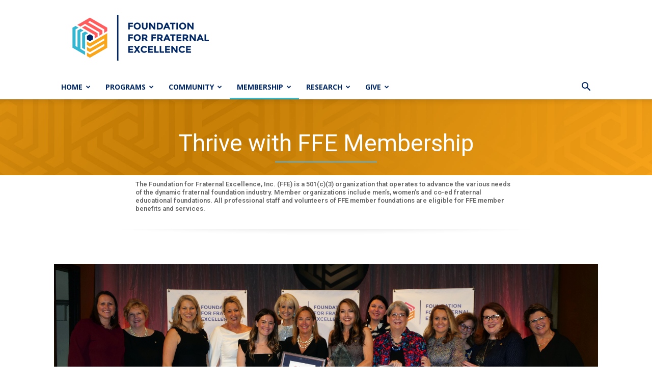

--- FILE ---
content_type: text/html; charset=UTF-8
request_url: https://foundationfe.org/membership/
body_size: 23465
content:
<!doctype html >
<!--[if IE 8]>    <html class="ie8" lang="en"> <![endif]-->
<!--[if IE 9]>    <html class="ie9" lang="en"> <![endif]-->
<!--[if gt IE 8]><!--> <html lang="en-US"> <!--<![endif]-->
<head>
    <title>Membership - Foundation for Fraternal Excellence</title>
    <meta charset="UTF-8" />
    <meta name="viewport" content="width=device-width, initial-scale=1.0">
    <link rel="pingback" href="https://foundationfe.org/xmlrpc.php" />
    <meta name='robots' content='index, follow, max-image-preview:large, max-snippet:-1, max-video-preview:-1' />
<link rel="icon" type="image/png" href="https://foundationfe.org/wp-content/uploads/2020/03/FFE-icon-only200.png">
	<!-- This site is optimized with the Yoast SEO plugin v26.8 - https://yoast.com/product/yoast-seo-wordpress/ -->
	<link rel="canonical" href="https://foundationfe.org/membership/" />
	<meta property="og:locale" content="en_US" />
	<meta property="og:type" content="article" />
	<meta property="og:title" content="Membership - Foundation for Fraternal Excellence" />
	<meta property="og:url" content="https://foundationfe.org/membership/" />
	<meta property="og:site_name" content="Foundation for Fraternal Excellence" />
	<meta property="article:modified_time" content="2023-01-20T18:52:12+00:00" />
	<meta name="twitter:card" content="summary_large_image" />
	<meta name="twitter:label1" content="Est. reading time" />
	<meta name="twitter:data1" content="9 minutes" />
	<script type="application/ld+json" class="yoast-schema-graph">{"@context":"https://schema.org","@graph":[{"@type":"WebPage","@id":"https://foundationfe.org/membership/","url":"https://foundationfe.org/membership/","name":"Membership - Foundation for Fraternal Excellence","isPartOf":{"@id":"https://foundationfe.org/#website"},"datePublished":"2019-09-24T13:48:06+00:00","dateModified":"2023-01-20T18:52:12+00:00","breadcrumb":{"@id":"https://foundationfe.org/membership/#breadcrumb"},"inLanguage":"en-US","potentialAction":[{"@type":"ReadAction","target":["https://foundationfe.org/membership/"]}]},{"@type":"BreadcrumbList","@id":"https://foundationfe.org/membership/#breadcrumb","itemListElement":[{"@type":"ListItem","position":1,"name":"Home","item":"https://foundationfe.org/"},{"@type":"ListItem","position":2,"name":"Membership"}]},{"@type":"WebSite","@id":"https://foundationfe.org/#website","url":"https://foundationfe.org/","name":"Foundation for Fraternal Excellence","description":"","potentialAction":[{"@type":"SearchAction","target":{"@type":"EntryPoint","urlTemplate":"https://foundationfe.org/?s={search_term_string}"},"query-input":{"@type":"PropertyValueSpecification","valueRequired":true,"valueName":"search_term_string"}}],"inLanguage":"en-US"}]}</script>
	<!-- / Yoast SEO plugin. -->


<link rel='dns-prefetch' href='//www.googletagmanager.com' />
<link rel='dns-prefetch' href='//stats.wp.com' />
<link rel='dns-prefetch' href='//fonts.googleapis.com' />
<link rel="alternate" type="application/rss+xml" title="Foundation for Fraternal Excellence &raquo; Feed" href="https://foundationfe.org/feed/" />
<link rel="alternate" type="application/rss+xml" title="Foundation for Fraternal Excellence &raquo; Comments Feed" href="https://foundationfe.org/comments/feed/" />
<link rel="alternate" title="oEmbed (JSON)" type="application/json+oembed" href="https://foundationfe.org/wp-json/oembed/1.0/embed?url=https%3A%2F%2Ffoundationfe.org%2Fmembership%2F" />
<link rel="alternate" title="oEmbed (XML)" type="text/xml+oembed" href="https://foundationfe.org/wp-json/oembed/1.0/embed?url=https%3A%2F%2Ffoundationfe.org%2Fmembership%2F&#038;format=xml" />
		<!-- This site uses the Google Analytics by MonsterInsights plugin v9.11.1 - Using Analytics tracking - https://www.monsterinsights.com/ -->
							<script src="//www.googletagmanager.com/gtag/js?id=G-237QX9LJZS"  data-cfasync="false" data-wpfc-render="false" type="text/javascript" async></script>
			<script data-cfasync="false" data-wpfc-render="false" type="text/javascript">
				var mi_version = '9.11.1';
				var mi_track_user = true;
				var mi_no_track_reason = '';
								var MonsterInsightsDefaultLocations = {"page_location":"https:\/\/foundationfe.org\/membership\/"};
								if ( typeof MonsterInsightsPrivacyGuardFilter === 'function' ) {
					var MonsterInsightsLocations = (typeof MonsterInsightsExcludeQuery === 'object') ? MonsterInsightsPrivacyGuardFilter( MonsterInsightsExcludeQuery ) : MonsterInsightsPrivacyGuardFilter( MonsterInsightsDefaultLocations );
				} else {
					var MonsterInsightsLocations = (typeof MonsterInsightsExcludeQuery === 'object') ? MonsterInsightsExcludeQuery : MonsterInsightsDefaultLocations;
				}

								var disableStrs = [
										'ga-disable-G-237QX9LJZS',
									];

				/* Function to detect opted out users */
				function __gtagTrackerIsOptedOut() {
					for (var index = 0; index < disableStrs.length; index++) {
						if (document.cookie.indexOf(disableStrs[index] + '=true') > -1) {
							return true;
						}
					}

					return false;
				}

				/* Disable tracking if the opt-out cookie exists. */
				if (__gtagTrackerIsOptedOut()) {
					for (var index = 0; index < disableStrs.length; index++) {
						window[disableStrs[index]] = true;
					}
				}

				/* Opt-out function */
				function __gtagTrackerOptout() {
					for (var index = 0; index < disableStrs.length; index++) {
						document.cookie = disableStrs[index] + '=true; expires=Thu, 31 Dec 2099 23:59:59 UTC; path=/';
						window[disableStrs[index]] = true;
					}
				}

				if ('undefined' === typeof gaOptout) {
					function gaOptout() {
						__gtagTrackerOptout();
					}
				}
								window.dataLayer = window.dataLayer || [];

				window.MonsterInsightsDualTracker = {
					helpers: {},
					trackers: {},
				};
				if (mi_track_user) {
					function __gtagDataLayer() {
						dataLayer.push(arguments);
					}

					function __gtagTracker(type, name, parameters) {
						if (!parameters) {
							parameters = {};
						}

						if (parameters.send_to) {
							__gtagDataLayer.apply(null, arguments);
							return;
						}

						if (type === 'event') {
														parameters.send_to = monsterinsights_frontend.v4_id;
							var hookName = name;
							if (typeof parameters['event_category'] !== 'undefined') {
								hookName = parameters['event_category'] + ':' + name;
							}

							if (typeof MonsterInsightsDualTracker.trackers[hookName] !== 'undefined') {
								MonsterInsightsDualTracker.trackers[hookName](parameters);
							} else {
								__gtagDataLayer('event', name, parameters);
							}
							
						} else {
							__gtagDataLayer.apply(null, arguments);
						}
					}

					__gtagTracker('js', new Date());
					__gtagTracker('set', {
						'developer_id.dZGIzZG': true,
											});
					if ( MonsterInsightsLocations.page_location ) {
						__gtagTracker('set', MonsterInsightsLocations);
					}
										__gtagTracker('config', 'G-237QX9LJZS', {"forceSSL":"true"} );
										window.gtag = __gtagTracker;										(function () {
						/* https://developers.google.com/analytics/devguides/collection/analyticsjs/ */
						/* ga and __gaTracker compatibility shim. */
						var noopfn = function () {
							return null;
						};
						var newtracker = function () {
							return new Tracker();
						};
						var Tracker = function () {
							return null;
						};
						var p = Tracker.prototype;
						p.get = noopfn;
						p.set = noopfn;
						p.send = function () {
							var args = Array.prototype.slice.call(arguments);
							args.unshift('send');
							__gaTracker.apply(null, args);
						};
						var __gaTracker = function () {
							var len = arguments.length;
							if (len === 0) {
								return;
							}
							var f = arguments[len - 1];
							if (typeof f !== 'object' || f === null || typeof f.hitCallback !== 'function') {
								if ('send' === arguments[0]) {
									var hitConverted, hitObject = false, action;
									if ('event' === arguments[1]) {
										if ('undefined' !== typeof arguments[3]) {
											hitObject = {
												'eventAction': arguments[3],
												'eventCategory': arguments[2],
												'eventLabel': arguments[4],
												'value': arguments[5] ? arguments[5] : 1,
											}
										}
									}
									if ('pageview' === arguments[1]) {
										if ('undefined' !== typeof arguments[2]) {
											hitObject = {
												'eventAction': 'page_view',
												'page_path': arguments[2],
											}
										}
									}
									if (typeof arguments[2] === 'object') {
										hitObject = arguments[2];
									}
									if (typeof arguments[5] === 'object') {
										Object.assign(hitObject, arguments[5]);
									}
									if ('undefined' !== typeof arguments[1].hitType) {
										hitObject = arguments[1];
										if ('pageview' === hitObject.hitType) {
											hitObject.eventAction = 'page_view';
										}
									}
									if (hitObject) {
										action = 'timing' === arguments[1].hitType ? 'timing_complete' : hitObject.eventAction;
										hitConverted = mapArgs(hitObject);
										__gtagTracker('event', action, hitConverted);
									}
								}
								return;
							}

							function mapArgs(args) {
								var arg, hit = {};
								var gaMap = {
									'eventCategory': 'event_category',
									'eventAction': 'event_action',
									'eventLabel': 'event_label',
									'eventValue': 'event_value',
									'nonInteraction': 'non_interaction',
									'timingCategory': 'event_category',
									'timingVar': 'name',
									'timingValue': 'value',
									'timingLabel': 'event_label',
									'page': 'page_path',
									'location': 'page_location',
									'title': 'page_title',
									'referrer' : 'page_referrer',
								};
								for (arg in args) {
																		if (!(!args.hasOwnProperty(arg) || !gaMap.hasOwnProperty(arg))) {
										hit[gaMap[arg]] = args[arg];
									} else {
										hit[arg] = args[arg];
									}
								}
								return hit;
							}

							try {
								f.hitCallback();
							} catch (ex) {
							}
						};
						__gaTracker.create = newtracker;
						__gaTracker.getByName = newtracker;
						__gaTracker.getAll = function () {
							return [];
						};
						__gaTracker.remove = noopfn;
						__gaTracker.loaded = true;
						window['__gaTracker'] = __gaTracker;
					})();
									} else {
										console.log("");
					(function () {
						function __gtagTracker() {
							return null;
						}

						window['__gtagTracker'] = __gtagTracker;
						window['gtag'] = __gtagTracker;
					})();
									}
			</script>
							<!-- / Google Analytics by MonsterInsights -->
		<style id='wp-img-auto-sizes-contain-inline-css' type='text/css'>
img:is([sizes=auto i],[sizes^="auto," i]){contain-intrinsic-size:3000px 1500px}
/*# sourceURL=wp-img-auto-sizes-contain-inline-css */
</style>
<style id='wp-emoji-styles-inline-css' type='text/css'>

	img.wp-smiley, img.emoji {
		display: inline !important;
		border: none !important;
		box-shadow: none !important;
		height: 1em !important;
		width: 1em !important;
		margin: 0 0.07em !important;
		vertical-align: -0.1em !important;
		background: none !important;
		padding: 0 !important;
	}
/*# sourceURL=wp-emoji-styles-inline-css */
</style>
<style id='classic-theme-styles-inline-css' type='text/css'>
/*! This file is auto-generated */
.wp-block-button__link{color:#fff;background-color:#32373c;border-radius:9999px;box-shadow:none;text-decoration:none;padding:calc(.667em + 2px) calc(1.333em + 2px);font-size:1.125em}.wp-block-file__button{background:#32373c;color:#fff;text-decoration:none}
/*# sourceURL=/wp-includes/css/classic-themes.min.css */
</style>
<link rel='stylesheet' id='passster-public-css' href='https://foundationfe.org/wp-content/plugins/content-protector/assets/public/passster-public.min.css?ver=4.2.26' type='text/css' media='all' />
<link rel='stylesheet' id='td-plugin-multi-purpose-css' href='https://foundationfe.org/wp-content/plugins/td-composer/td-multi-purpose/style.css?ver=7cd248d7ca13c255207c3f8b916c3f00' type='text/css' media='all' />
<link rel='stylesheet' id='google-fonts-style-css' href='https://fonts.googleapis.com/css?family=Open+Sans%3A400%2C600%2C700%7CRoboto%3A400%2C600%2C700&#038;display=swap&#038;ver=12.7.3' type='text/css' media='all' />
<link rel='stylesheet' id='tablepress-default-css' href='https://foundationfe.org/wp-content/tablepress-combined.min.css?ver=90' type='text/css' media='all' />
<link rel='stylesheet' id='font_awesome-css' href='https://foundationfe.org/wp-content/plugins/td-composer/assets/fonts/font-awesome/font-awesome.css?ver=7cd248d7ca13c255207c3f8b916c3f00' type='text/css' media='all' />
<link rel='stylesheet' id='td-theme-css' href='https://foundationfe.org/wp-content/themes/Newspaper/style.css?ver=12.7.3' type='text/css' media='all' />
<style id='td-theme-inline-css' type='text/css'>@media (max-width:767px){.td-header-desktop-wrap{display:none}}@media (min-width:767px){.td-header-mobile-wrap{display:none}}</style>
<link rel='stylesheet' id='td-legacy-framework-front-style-css' href='https://foundationfe.org/wp-content/plugins/td-composer/legacy/Newspaper/assets/css/td_legacy_main.css?ver=7cd248d7ca13c255207c3f8b916c3f00' type='text/css' media='all' />
<link rel='stylesheet' id='td-standard-pack-framework-front-style-css' href='https://foundationfe.org/wp-content/plugins/td-standard-pack/Newspaper/assets/css/td_standard_pack_main.css?ver=c12e6da63ed2f212e87e44e5e9b9a302' type='text/css' media='all' />
<link rel='stylesheet' id='td-theme-demo-style-css' href='https://foundationfe.org/wp-content/plugins/td-composer/legacy/Newspaper/includes/demos/dentist/demo_style.css?ver=12.7.3' type='text/css' media='all' />
<link rel='stylesheet' id='tdb_style_cloud_templates_front-css' href='https://foundationfe.org/wp-content/plugins/td-cloud-library/assets/css/tdb_main.css?ver=6127d3b6131f900b2e62bb855b13dc3b' type='text/css' media='all' />
<!--n2css--><!--n2js--><script type="text/javascript" src="https://foundationfe.org/wp-content/plugins/google-analytics-for-wordpress/assets/js/frontend-gtag.min.js?ver=9.11.1" id="monsterinsights-frontend-script-js" async="async" data-wp-strategy="async"></script>
<script data-cfasync="false" data-wpfc-render="false" type="text/javascript" id='monsterinsights-frontend-script-js-extra'>/* <![CDATA[ */
var monsterinsights_frontend = {"js_events_tracking":"true","download_extensions":"doc,pdf,ppt,zip,xls,docx,pptx,xlsx","inbound_paths":"[]","home_url":"https:\/\/foundationfe.org","hash_tracking":"false","v4_id":"G-237QX9LJZS"};/* ]]> */
</script>
<script type="text/javascript" src="https://foundationfe.org/wp-includes/js/jquery/jquery.min.js?ver=3.7.1" id="jquery-core-js"></script>
<script type="text/javascript" src="https://foundationfe.org/wp-includes/js/jquery/jquery-migrate.min.js?ver=3.4.1" id="jquery-migrate-js"></script>
<script type="text/javascript" src="https://foundationfe.org/wp-includes/js/dist/hooks.min.js?ver=dd5603f07f9220ed27f1" id="wp-hooks-js"></script>
<script type="text/javascript" src="https://foundationfe.org/wp-includes/js/dist/i18n.min.js?ver=c26c3dc7bed366793375" id="wp-i18n-js"></script>
<script type="text/javascript" id="wp-i18n-js-after">
/* <![CDATA[ */
wp.i18n.setLocaleData( { 'text direction\u0004ltr': [ 'ltr' ] } );
//# sourceURL=wp-i18n-js-after
/* ]]> */
</script>
<script type="text/javascript" src="https://foundationfe.org/wp-includes/js/dist/url.min.js?ver=9e178c9516d1222dc834" id="wp-url-js"></script>
<script type="text/javascript" src="https://foundationfe.org/wp-includes/js/dist/api-fetch.min.js?ver=3a4d9af2b423048b0dee" id="wp-api-fetch-js"></script>
<script type="text/javascript" id="wp-api-fetch-js-after">
/* <![CDATA[ */
wp.apiFetch.use( wp.apiFetch.createRootURLMiddleware( "https://foundationfe.org/wp-json/" ) );
wp.apiFetch.nonceMiddleware = wp.apiFetch.createNonceMiddleware( "6f0efd3381" );
wp.apiFetch.use( wp.apiFetch.nonceMiddleware );
wp.apiFetch.use( wp.apiFetch.mediaUploadMiddleware );
wp.apiFetch.nonceEndpoint = "https://foundationfe.org/wp-admin/admin-ajax.php?action=rest-nonce";
//# sourceURL=wp-api-fetch-js-after
/* ]]> */
</script>
<script type="text/javascript" src="https://foundationfe.org/wp-content/plugins/content-protector/assets/public/cookie.js?ver=4.2.26" id="passster-cookie-js"></script>
<script type="text/javascript" id="passster-public-js-extra">
/* <![CDATA[ */
var ps_ajax = {"ajax_url":"https://foundationfe.org/wp-admin/admin-ajax.php","nonce":"55ae431aed","hash_nonce":"cab93318fe","logout_nonce":"f1c32722f0","post_id":"1867","shortcodes":[],"permalink":"https://foundationfe.org/membership/","cookie_duration_unit":"days","cookie_duration":"2","disable_cookie":"","unlock_mode":""};
//# sourceURL=passster-public-js-extra
/* ]]> */
</script>
<script type="text/javascript" src="https://foundationfe.org/wp-content/plugins/content-protector/assets/public/passster-public.min.js?ver=4.2.26" id="passster-public-js"></script>

<!-- Google tag (gtag.js) snippet added by Site Kit -->
<!-- Google Analytics snippet added by Site Kit -->
<script type="text/javascript" src="https://www.googletagmanager.com/gtag/js?id=GT-T565BSQ" id="google_gtagjs-js" async></script>
<script type="text/javascript" id="google_gtagjs-js-after">
/* <![CDATA[ */
window.dataLayer = window.dataLayer || [];function gtag(){dataLayer.push(arguments);}
gtag("set","linker",{"domains":["foundationfe.org"]});
gtag("js", new Date());
gtag("set", "developer_id.dZTNiMT", true);
gtag("config", "GT-T565BSQ");
//# sourceURL=google_gtagjs-js-after
/* ]]> */
</script>
<link rel="https://api.w.org/" href="https://foundationfe.org/wp-json/" /><link rel="alternate" title="JSON" type="application/json" href="https://foundationfe.org/wp-json/wp/v2/pages/1867" /><link rel="EditURI" type="application/rsd+xml" title="RSD" href="https://foundationfe.org/xmlrpc.php?rsd" />
<meta name="generator" content="WordPress 6.9" />
<link rel='shortlink' href='https://foundationfe.org/?p=1867' />
<meta name="generator" content="Site Kit by Google 1.170.0" />    
    <script type="text/javascript">
        var ajaxurl = 'https://foundationfe.org/wp-admin/admin-ajax.php';
    </script>
	<style>img#wpstats{display:none}</style>
		        <style>
            .passster-form {
                max-width: 100% !important;
                        }

            .passster-form > form {
                background: #FAFAFA;
                padding: 10px 30px 30px 30px;
                margin: 0 0 0 0;
                border-radius: 0px;
            }

            .passster-form .ps-form-headline {
                font-size: 24px;
                font-weight: 500;
                color: #002663;
            }

            .passster-form p {
                font-size: 16px;
                font-weight: 400;
                color: #666666;
            }

            .passster-submit, .passster-submit-recaptcha,
			.passster-submit, .passster-submit-turnstile {
                background: #34b5d0;
                padding: 10px 10px 10px 10px;
                margin: 0 0 0 0;
                border-radius: 0px;
                font-size: 16px;
                font-weight: 300;
                color: #fff;
            }

            .passster-submit:hover, .passster-submit-recaptcha:hover,
            .passster-submit:hover, .passster-submit-turnstile:hover {
                background: #34b5d0;
                color: #fff;
            }
        </style>
		    <script>
        window.tdb_global_vars = {"wpRestUrl":"https:\/\/foundationfe.org\/wp-json\/","permalinkStructure":"\/%postname%\/"};
        window.tdb_p_autoload_vars = {"isAjax":false,"isAdminBarShowing":false,"autoloadStatus":"off","origPostEditUrl":null};
    </script>
    
    <style id="tdb-global-colors">:root{--accent-color:#fff}</style>

    
	            <style id="tdb-global-fonts">
                
:root{--global-font-1:"Helvetica Neue", Helvetica, Arial, sans-serif;}
            </style>
            
<!-- JS generated by theme -->

<script type="text/javascript" id="td-generated-header-js">
    
    

	    var tdBlocksArray = []; //here we store all the items for the current page

	    // td_block class - each ajax block uses a object of this class for requests
	    function tdBlock() {
		    this.id = '';
		    this.block_type = 1; //block type id (1-234 etc)
		    this.atts = '';
		    this.td_column_number = '';
		    this.td_current_page = 1; //
		    this.post_count = 0; //from wp
		    this.found_posts = 0; //from wp
		    this.max_num_pages = 0; //from wp
		    this.td_filter_value = ''; //current live filter value
		    this.is_ajax_running = false;
		    this.td_user_action = ''; // load more or infinite loader (used by the animation)
		    this.header_color = '';
		    this.ajax_pagination_infinite_stop = ''; //show load more at page x
	    }

        // td_js_generator - mini detector
        ( function () {
            var htmlTag = document.getElementsByTagName("html")[0];

	        if ( navigator.userAgent.indexOf("MSIE 10.0") > -1 ) {
                htmlTag.className += ' ie10';
            }

            if ( !!navigator.userAgent.match(/Trident.*rv\:11\./) ) {
                htmlTag.className += ' ie11';
            }

	        if ( navigator.userAgent.indexOf("Edge") > -1 ) {
                htmlTag.className += ' ieEdge';
            }

            if ( /(iPad|iPhone|iPod)/g.test(navigator.userAgent) ) {
                htmlTag.className += ' td-md-is-ios';
            }

            var user_agent = navigator.userAgent.toLowerCase();
            if ( user_agent.indexOf("android") > -1 ) {
                htmlTag.className += ' td-md-is-android';
            }

            if ( -1 !== navigator.userAgent.indexOf('Mac OS X')  ) {
                htmlTag.className += ' td-md-is-os-x';
            }

            if ( /chrom(e|ium)/.test(navigator.userAgent.toLowerCase()) ) {
               htmlTag.className += ' td-md-is-chrome';
            }

            if ( -1 !== navigator.userAgent.indexOf('Firefox') ) {
                htmlTag.className += ' td-md-is-firefox';
            }

            if ( -1 !== navigator.userAgent.indexOf('Safari') && -1 === navigator.userAgent.indexOf('Chrome') ) {
                htmlTag.className += ' td-md-is-safari';
            }

            if( -1 !== navigator.userAgent.indexOf('IEMobile') ){
                htmlTag.className += ' td-md-is-iemobile';
            }

        })();

        var tdLocalCache = {};

        ( function () {
            "use strict";

            tdLocalCache = {
                data: {},
                remove: function (resource_id) {
                    delete tdLocalCache.data[resource_id];
                },
                exist: function (resource_id) {
                    return tdLocalCache.data.hasOwnProperty(resource_id) && tdLocalCache.data[resource_id] !== null;
                },
                get: function (resource_id) {
                    return tdLocalCache.data[resource_id];
                },
                set: function (resource_id, cachedData) {
                    tdLocalCache.remove(resource_id);
                    tdLocalCache.data[resource_id] = cachedData;
                }
            };
        })();

    
    
var td_viewport_interval_list=[{"limitBottom":767,"sidebarWidth":228},{"limitBottom":1018,"sidebarWidth":300},{"limitBottom":1140,"sidebarWidth":324}];
var td_animation_stack_effect="type0";
var tds_animation_stack=true;
var td_animation_stack_specific_selectors=".entry-thumb, img, .td-lazy-img";
var td_animation_stack_general_selectors=".td-animation-stack img, .td-animation-stack .entry-thumb, .post img, .td-animation-stack .td-lazy-img";
var tdc_is_installed="yes";
var tdc_domain_active=false;
var td_ajax_url="https:\/\/foundationfe.org\/wp-admin\/admin-ajax.php?td_theme_name=Newspaper&v=12.7.3";
var td_get_template_directory_uri="https:\/\/foundationfe.org\/wp-content\/plugins\/td-composer\/legacy\/common";
var tds_snap_menu="";
var tds_logo_on_sticky="";
var tds_header_style="";
var td_please_wait="Please wait...";
var td_email_user_pass_incorrect="User or password incorrect!";
var td_email_user_incorrect="Email or username incorrect!";
var td_email_incorrect="Email incorrect!";
var td_user_incorrect="Username incorrect!";
var td_email_user_empty="Email or username empty!";
var td_pass_empty="Pass empty!";
var td_pass_pattern_incorrect="Invalid Pass Pattern!";
var td_retype_pass_incorrect="Retyped Pass incorrect!";
var tds_more_articles_on_post_enable="";
var tds_more_articles_on_post_time_to_wait="";
var tds_more_articles_on_post_pages_distance_from_top=0;
var tds_captcha="";
var tds_theme_color_site_wide="#4db2ec";
var tds_smart_sidebar="";
var tdThemeName="Newspaper";
var tdThemeNameWl="Newspaper";
var td_magnific_popup_translation_tPrev="Previous (Left arrow key)";
var td_magnific_popup_translation_tNext="Next (Right arrow key)";
var td_magnific_popup_translation_tCounter="%curr% of %total%";
var td_magnific_popup_translation_ajax_tError="The content from %url% could not be loaded.";
var td_magnific_popup_translation_image_tError="The image #%curr% could not be loaded.";
var tdBlockNonce="5f615de44c";
var tdMobileMenu="enabled";
var tdMobileSearch="enabled";
var tdDateNamesI18n={"month_names":["January","February","March","April","May","June","July","August","September","October","November","December"],"month_names_short":["Jan","Feb","Mar","Apr","May","Jun","Jul","Aug","Sep","Oct","Nov","Dec"],"day_names":["Sunday","Monday","Tuesday","Wednesday","Thursday","Friday","Saturday"],"day_names_short":["Sun","Mon","Tue","Wed","Thu","Fri","Sat"]};
var tdb_modal_confirm="Save";
var tdb_modal_cancel="Cancel";
var tdb_modal_confirm_alt="Yes";
var tdb_modal_cancel_alt="No";
var td_deploy_mode="deploy";
var td_ad_background_click_link="";
var td_ad_background_click_target="";
</script>


<!-- Header style compiled by theme -->

<style>.td-page-content .widgettitle{color:#fff}body,p{font-family:"Helvetica Neue",Helvetica,Arial,sans-serif}:root{--td_mobile_menu_color:#ffffff;--td_mobile_gradient_one_mob:#34b5d0;--td_mobile_gradient_two_mob:#002663;--td_mobile_text_active_color:#34b5d0;--td_mobile_button_color_mob:#002663;--td_page_h_color:#002663}.td-header-wrap .td-header-top-menu-full,.td-header-wrap .top-header-menu .sub-menu,.tdm-header-style-1.td-header-wrap .td-header-top-menu-full,.tdm-header-style-1.td-header-wrap .top-header-menu .sub-menu,.tdm-header-style-2.td-header-wrap .td-header-top-menu-full,.tdm-header-style-2.td-header-wrap .top-header-menu .sub-menu,.tdm-header-style-3.td-header-wrap .td-header-top-menu-full,.tdm-header-style-3.td-header-wrap .top-header-menu .sub-menu{background-color:#ffffff}.td-header-style-8 .td-header-top-menu-full{background-color:transparent}.td-header-style-8 .td-header-top-menu-full .td-header-top-menu{background-color:#ffffff;padding-left:15px;padding-right:15px}.td-header-wrap .td-header-top-menu-full .td-header-top-menu,.td-header-wrap .td-header-top-menu-full{border-bottom:none}.td-header-top-menu,.td-header-top-menu a,.td-header-wrap .td-header-top-menu-full .td-header-top-menu,.td-header-wrap .td-header-top-menu-full a,.td-header-style-8 .td-header-top-menu,.td-header-style-8 .td-header-top-menu a,.td-header-top-menu .td-drop-down-search .entry-title a{color:#002663}.top-header-menu .current-menu-item>a,.top-header-menu .current-menu-ancestor>a,.top-header-menu .current-category-ancestor>a,.top-header-menu li a:hover,.td-header-sp-top-widget .td-icon-search:hover{color:#34b5d0}.td-header-wrap .td-header-menu-wrap-full,.td-header-menu-wrap.td-affix,.td-header-style-3 .td-header-main-menu,.td-header-style-3 .td-affix .td-header-main-menu,.td-header-style-4 .td-header-main-menu,.td-header-style-4 .td-affix .td-header-main-menu,.td-header-style-8 .td-header-menu-wrap.td-affix,.td-header-style-8 .td-header-top-menu-full{background-color:#ffffff}.td-boxed-layout .td-header-style-3 .td-header-menu-wrap,.td-boxed-layout .td-header-style-4 .td-header-menu-wrap,.td-header-style-3 .td_stretch_content .td-header-menu-wrap,.td-header-style-4 .td_stretch_content .td-header-menu-wrap{background-color:#ffffff!important}@media (min-width:1019px){.td-header-style-1 .td-header-sp-recs,.td-header-style-1 .td-header-sp-logo{margin-bottom:28px}}@media (min-width:768px) and (max-width:1018px){.td-header-style-1 .td-header-sp-recs,.td-header-style-1 .td-header-sp-logo{margin-bottom:14px}}.td-header-style-7 .td-header-top-menu{border-bottom:none}.sf-menu>.current-menu-item>a:after,.sf-menu>.current-menu-ancestor>a:after,.sf-menu>.current-category-ancestor>a:after,.sf-menu>li:hover>a:after,.sf-menu>.sfHover>a:after,.td_block_mega_menu .td-next-prev-wrap a:hover,.td-mega-span .td-post-category:hover,.td-header-wrap .black-menu .sf-menu>li>a:hover,.td-header-wrap .black-menu .sf-menu>.current-menu-ancestor>a,.td-header-wrap .black-menu .sf-menu>.sfHover>a,.td-header-wrap .black-menu .sf-menu>.current-menu-item>a,.td-header-wrap .black-menu .sf-menu>.current-menu-ancestor>a,.td-header-wrap .black-menu .sf-menu>.current-category-ancestor>a,.tdm-menu-active-style5 .tdm-header .td-header-menu-wrap .sf-menu>.current-menu-item>a,.tdm-menu-active-style5 .tdm-header .td-header-menu-wrap .sf-menu>.current-menu-ancestor>a,.tdm-menu-active-style5 .tdm-header .td-header-menu-wrap .sf-menu>.current-category-ancestor>a,.tdm-menu-active-style5 .tdm-header .td-header-menu-wrap .sf-menu>li>a:hover,.tdm-menu-active-style5 .tdm-header .td-header-menu-wrap .sf-menu>.sfHover>a{background-color:#34b5d0}.td_block_mega_menu .td-next-prev-wrap a:hover,.tdm-menu-active-style4 .tdm-header .sf-menu>.current-menu-item>a,.tdm-menu-active-style4 .tdm-header .sf-menu>.current-menu-ancestor>a,.tdm-menu-active-style4 .tdm-header .sf-menu>.current-category-ancestor>a,.tdm-menu-active-style4 .tdm-header .sf-menu>li>a:hover,.tdm-menu-active-style4 .tdm-header .sf-menu>.sfHover>a{border-color:#34b5d0}.header-search-wrap .td-drop-down-search:before{border-color:transparent transparent #34b5d0 transparent}.td_mega_menu_sub_cats .cur-sub-cat,.td_mod_mega_menu:hover .entry-title a,.td-theme-wrap .sf-menu ul .td-menu-item>a:hover,.td-theme-wrap .sf-menu ul .sfHover>a,.td-theme-wrap .sf-menu ul .current-menu-ancestor>a,.td-theme-wrap .sf-menu ul .current-category-ancestor>a,.td-theme-wrap .sf-menu ul .current-menu-item>a,.tdm-menu-active-style3 .tdm-header.td-header-wrap .sf-menu>.current-menu-item>a,.tdm-menu-active-style3 .tdm-header.td-header-wrap .sf-menu>.current-menu-ancestor>a,.tdm-menu-active-style3 .tdm-header.td-header-wrap .sf-menu>.current-category-ancestor>a,.tdm-menu-active-style3 .tdm-header.td-header-wrap .sf-menu>li>a:hover,.tdm-menu-active-style3 .tdm-header.td-header-wrap .sf-menu>.sfHover>a{color:#34b5d0}.td-header-wrap .td-header-menu-wrap .sf-menu>li>a,.td-header-wrap .td-header-menu-social .td-social-icon-wrap a,.td-header-style-4 .td-header-menu-social .td-social-icon-wrap i,.td-header-style-5 .td-header-menu-social .td-social-icon-wrap i,.td-header-style-6 .td-header-menu-social .td-social-icon-wrap i,.td-header-style-12 .td-header-menu-social .td-social-icon-wrap i,.td-header-wrap .header-search-wrap #td-header-search-button .td-icon-search{color:#002663}.td-header-wrap .td-header-menu-social+.td-search-wrapper #td-header-search-button:before{background-color:#002663}.td-theme-wrap .td-mega-span h3 a{color:#002663}.td-theme-wrap .td_mega_menu_sub_cats a{color:#002663}.td-theme-wrap .td_mod_mega_menu:hover .entry-title a,.td-theme-wrap .sf-menu .td_mega_menu_sub_cats .cur-sub-cat{color:#34b5d0}.td-theme-wrap .sf-menu .td-mega-menu .td-post-category:hover,.td-theme-wrap .td-mega-menu .td-next-prev-wrap a:hover{background-color:#34b5d0}.td-theme-wrap .td-mega-menu .td-next-prev-wrap a:hover{border-color:#34b5d0}.td-header-wrap .td-logo-text-container .td-logo-text{color:#000000}.td-theme-wrap .sf-menu .td-normal-menu .sub-menu .td-menu-item>a{color:#be1457}.td-theme-wrap .sf-menu .td-normal-menu .td-menu-item>a:hover,.td-theme-wrap .sf-menu .td-normal-menu .sfHover>a,.td-theme-wrap .sf-menu .td-normal-menu .current-menu-ancestor>a,.td-theme-wrap .sf-menu .td-normal-menu .current-category-ancestor>a,.td-theme-wrap .sf-menu .td-normal-menu .current-menu-item>a{background-color:#ffffff}.td-theme-wrap .sf-menu .td-normal-menu .td-menu-item>a:hover,.td-theme-wrap .sf-menu .td-normal-menu .sfHover>a,.td-theme-wrap .sf-menu .td-normal-menu .current-menu-ancestor>a,.td-theme-wrap .sf-menu .td-normal-menu .current-category-ancestor>a,.td-theme-wrap .sf-menu .td-normal-menu .current-menu-item>a{color:#34b5d0}.td-footer-wrapper,.td-footer-wrapper .td_block_template_7 .td-block-title>*,.td-footer-wrapper .td_block_template_17 .td-block-title,.td-footer-wrapper .td-block-title-wrap .td-wrapper-pulldown-filter{background-color:#002663}.td-footer-wrapper .footer-social-wrap i.td-icon-font:hover{color:#34b5d0}.post .td-post-header .entry-title{color:#002663}.td_module_15 .entry-title a{color:#002663}.td-post-content h1,.td-post-content h2,.td-post-content h3,.td-post-content h4,.td-post-content h5,.td-post-content h6{color:#002663}.post blockquote p,.page blockquote p{color:#be1457}.post .td_quote_box,.page .td_quote_box{border-color:#be1457}.tdm-menu-btn1 .tds-button1,.tdm-menu-btn1 .tds-button6:after{background-color:#34b5d0}.tdm-menu-btn1 .tds-button2:before,.tdm-menu-btn1 .tds-button6:before{border-color:#34b5d0}.tdm-menu-btn1 .tds-button2,.tdm-menu-btn1 .tds-button2 i{color:#34b5d0}.tdm-menu-btn1 .tds-button3{-webkit-box-shadow:0 2px 16px #34b5d0;-moz-box-shadow:0 2px 16px #34b5d0;box-shadow:0 2px 16px #34b5d0}.tdm-menu-btn1 .tds-button3:hover{-webkit-box-shadow:0 4px 26px #34b5d0;-moz-box-shadow:0 4px 26px #34b5d0;box-shadow:0 4px 26px #34b5d0}.tdm-menu-btn1 .tds-button7 .tdm-btn-border-top,.tdm-menu-btn1 .tds-button7 .tdm-btn-border-bottom{background-color:#34b5d0}.tdm-menu-btn1 .tds-button8{background:#34b5d0}.tdm-menu-btn2 .tds-button1,.tdm-menu-btn2 .tds-button6:after{background-color:#002663}.tdm-menu-btn2 .tds-button2:before,.tdm-menu-btn2 .tds-button6:before{border-color:#002663}.tdm-menu-btn2 .tds-button2,.tdm-menu-btn2 .tds-button2 i{color:#002663}.tdm-menu-btn2 .tds-button3{-webkit-box-shadow:0 2px 16px #002663;-moz-box-shadow:0 2px 16px #002663;box-shadow:0 2px 16px #002663}.tdm-menu-btn2 .tds-button3:hover{-webkit-box-shadow:0 4px 26px #002663;-moz-box-shadow:0 4px 26px #002663;box-shadow:0 4px 26px #002663}.tdm-menu-btn2 .tds-button7 .tdm-btn-border-top,.tdm-menu-btn2 .tds-button7 .tdm-btn-border-bottom{background-color:#002663}.tdm-menu-btn2 .tds-button8{background:#002663}.td-page-content .widgettitle{color:#fff}body,p{font-family:"Helvetica Neue",Helvetica,Arial,sans-serif}:root{--td_mobile_menu_color:#ffffff;--td_mobile_gradient_one_mob:#34b5d0;--td_mobile_gradient_two_mob:#002663;--td_mobile_text_active_color:#34b5d0;--td_mobile_button_color_mob:#002663;--td_page_h_color:#002663}.td-header-wrap .td-header-top-menu-full,.td-header-wrap .top-header-menu .sub-menu,.tdm-header-style-1.td-header-wrap .td-header-top-menu-full,.tdm-header-style-1.td-header-wrap .top-header-menu .sub-menu,.tdm-header-style-2.td-header-wrap .td-header-top-menu-full,.tdm-header-style-2.td-header-wrap .top-header-menu .sub-menu,.tdm-header-style-3.td-header-wrap .td-header-top-menu-full,.tdm-header-style-3.td-header-wrap .top-header-menu .sub-menu{background-color:#ffffff}.td-header-style-8 .td-header-top-menu-full{background-color:transparent}.td-header-style-8 .td-header-top-menu-full .td-header-top-menu{background-color:#ffffff;padding-left:15px;padding-right:15px}.td-header-wrap .td-header-top-menu-full .td-header-top-menu,.td-header-wrap .td-header-top-menu-full{border-bottom:none}.td-header-top-menu,.td-header-top-menu a,.td-header-wrap .td-header-top-menu-full .td-header-top-menu,.td-header-wrap .td-header-top-menu-full a,.td-header-style-8 .td-header-top-menu,.td-header-style-8 .td-header-top-menu a,.td-header-top-menu .td-drop-down-search .entry-title a{color:#002663}.top-header-menu .current-menu-item>a,.top-header-menu .current-menu-ancestor>a,.top-header-menu .current-category-ancestor>a,.top-header-menu li a:hover,.td-header-sp-top-widget .td-icon-search:hover{color:#34b5d0}.td-header-wrap .td-header-menu-wrap-full,.td-header-menu-wrap.td-affix,.td-header-style-3 .td-header-main-menu,.td-header-style-3 .td-affix .td-header-main-menu,.td-header-style-4 .td-header-main-menu,.td-header-style-4 .td-affix .td-header-main-menu,.td-header-style-8 .td-header-menu-wrap.td-affix,.td-header-style-8 .td-header-top-menu-full{background-color:#ffffff}.td-boxed-layout .td-header-style-3 .td-header-menu-wrap,.td-boxed-layout .td-header-style-4 .td-header-menu-wrap,.td-header-style-3 .td_stretch_content .td-header-menu-wrap,.td-header-style-4 .td_stretch_content .td-header-menu-wrap{background-color:#ffffff!important}@media (min-width:1019px){.td-header-style-1 .td-header-sp-recs,.td-header-style-1 .td-header-sp-logo{margin-bottom:28px}}@media (min-width:768px) and (max-width:1018px){.td-header-style-1 .td-header-sp-recs,.td-header-style-1 .td-header-sp-logo{margin-bottom:14px}}.td-header-style-7 .td-header-top-menu{border-bottom:none}.sf-menu>.current-menu-item>a:after,.sf-menu>.current-menu-ancestor>a:after,.sf-menu>.current-category-ancestor>a:after,.sf-menu>li:hover>a:after,.sf-menu>.sfHover>a:after,.td_block_mega_menu .td-next-prev-wrap a:hover,.td-mega-span .td-post-category:hover,.td-header-wrap .black-menu .sf-menu>li>a:hover,.td-header-wrap .black-menu .sf-menu>.current-menu-ancestor>a,.td-header-wrap .black-menu .sf-menu>.sfHover>a,.td-header-wrap .black-menu .sf-menu>.current-menu-item>a,.td-header-wrap .black-menu .sf-menu>.current-menu-ancestor>a,.td-header-wrap .black-menu .sf-menu>.current-category-ancestor>a,.tdm-menu-active-style5 .tdm-header .td-header-menu-wrap .sf-menu>.current-menu-item>a,.tdm-menu-active-style5 .tdm-header .td-header-menu-wrap .sf-menu>.current-menu-ancestor>a,.tdm-menu-active-style5 .tdm-header .td-header-menu-wrap .sf-menu>.current-category-ancestor>a,.tdm-menu-active-style5 .tdm-header .td-header-menu-wrap .sf-menu>li>a:hover,.tdm-menu-active-style5 .tdm-header .td-header-menu-wrap .sf-menu>.sfHover>a{background-color:#34b5d0}.td_block_mega_menu .td-next-prev-wrap a:hover,.tdm-menu-active-style4 .tdm-header .sf-menu>.current-menu-item>a,.tdm-menu-active-style4 .tdm-header .sf-menu>.current-menu-ancestor>a,.tdm-menu-active-style4 .tdm-header .sf-menu>.current-category-ancestor>a,.tdm-menu-active-style4 .tdm-header .sf-menu>li>a:hover,.tdm-menu-active-style4 .tdm-header .sf-menu>.sfHover>a{border-color:#34b5d0}.header-search-wrap .td-drop-down-search:before{border-color:transparent transparent #34b5d0 transparent}.td_mega_menu_sub_cats .cur-sub-cat,.td_mod_mega_menu:hover .entry-title a,.td-theme-wrap .sf-menu ul .td-menu-item>a:hover,.td-theme-wrap .sf-menu ul .sfHover>a,.td-theme-wrap .sf-menu ul .current-menu-ancestor>a,.td-theme-wrap .sf-menu ul .current-category-ancestor>a,.td-theme-wrap .sf-menu ul .current-menu-item>a,.tdm-menu-active-style3 .tdm-header.td-header-wrap .sf-menu>.current-menu-item>a,.tdm-menu-active-style3 .tdm-header.td-header-wrap .sf-menu>.current-menu-ancestor>a,.tdm-menu-active-style3 .tdm-header.td-header-wrap .sf-menu>.current-category-ancestor>a,.tdm-menu-active-style3 .tdm-header.td-header-wrap .sf-menu>li>a:hover,.tdm-menu-active-style3 .tdm-header.td-header-wrap .sf-menu>.sfHover>a{color:#34b5d0}.td-header-wrap .td-header-menu-wrap .sf-menu>li>a,.td-header-wrap .td-header-menu-social .td-social-icon-wrap a,.td-header-style-4 .td-header-menu-social .td-social-icon-wrap i,.td-header-style-5 .td-header-menu-social .td-social-icon-wrap i,.td-header-style-6 .td-header-menu-social .td-social-icon-wrap i,.td-header-style-12 .td-header-menu-social .td-social-icon-wrap i,.td-header-wrap .header-search-wrap #td-header-search-button .td-icon-search{color:#002663}.td-header-wrap .td-header-menu-social+.td-search-wrapper #td-header-search-button:before{background-color:#002663}.td-theme-wrap .td-mega-span h3 a{color:#002663}.td-theme-wrap .td_mega_menu_sub_cats a{color:#002663}.td-theme-wrap .td_mod_mega_menu:hover .entry-title a,.td-theme-wrap .sf-menu .td_mega_menu_sub_cats .cur-sub-cat{color:#34b5d0}.td-theme-wrap .sf-menu .td-mega-menu .td-post-category:hover,.td-theme-wrap .td-mega-menu .td-next-prev-wrap a:hover{background-color:#34b5d0}.td-theme-wrap .td-mega-menu .td-next-prev-wrap a:hover{border-color:#34b5d0}.td-header-wrap .td-logo-text-container .td-logo-text{color:#000000}.td-theme-wrap .sf-menu .td-normal-menu .sub-menu .td-menu-item>a{color:#be1457}.td-theme-wrap .sf-menu .td-normal-menu .td-menu-item>a:hover,.td-theme-wrap .sf-menu .td-normal-menu .sfHover>a,.td-theme-wrap .sf-menu .td-normal-menu .current-menu-ancestor>a,.td-theme-wrap .sf-menu .td-normal-menu .current-category-ancestor>a,.td-theme-wrap .sf-menu .td-normal-menu .current-menu-item>a{background-color:#ffffff}.td-theme-wrap .sf-menu .td-normal-menu .td-menu-item>a:hover,.td-theme-wrap .sf-menu .td-normal-menu .sfHover>a,.td-theme-wrap .sf-menu .td-normal-menu .current-menu-ancestor>a,.td-theme-wrap .sf-menu .td-normal-menu .current-category-ancestor>a,.td-theme-wrap .sf-menu .td-normal-menu .current-menu-item>a{color:#34b5d0}.td-footer-wrapper,.td-footer-wrapper .td_block_template_7 .td-block-title>*,.td-footer-wrapper .td_block_template_17 .td-block-title,.td-footer-wrapper .td-block-title-wrap .td-wrapper-pulldown-filter{background-color:#002663}.td-footer-wrapper .footer-social-wrap i.td-icon-font:hover{color:#34b5d0}.post .td-post-header .entry-title{color:#002663}.td_module_15 .entry-title a{color:#002663}.td-post-content h1,.td-post-content h2,.td-post-content h3,.td-post-content h4,.td-post-content h5,.td-post-content h6{color:#002663}.post blockquote p,.page blockquote p{color:#be1457}.post .td_quote_box,.page .td_quote_box{border-color:#be1457}.tdm-menu-btn1 .tds-button1,.tdm-menu-btn1 .tds-button6:after{background-color:#34b5d0}.tdm-menu-btn1 .tds-button2:before,.tdm-menu-btn1 .tds-button6:before{border-color:#34b5d0}.tdm-menu-btn1 .tds-button2,.tdm-menu-btn1 .tds-button2 i{color:#34b5d0}.tdm-menu-btn1 .tds-button3{-webkit-box-shadow:0 2px 16px #34b5d0;-moz-box-shadow:0 2px 16px #34b5d0;box-shadow:0 2px 16px #34b5d0}.tdm-menu-btn1 .tds-button3:hover{-webkit-box-shadow:0 4px 26px #34b5d0;-moz-box-shadow:0 4px 26px #34b5d0;box-shadow:0 4px 26px #34b5d0}.tdm-menu-btn1 .tds-button7 .tdm-btn-border-top,.tdm-menu-btn1 .tds-button7 .tdm-btn-border-bottom{background-color:#34b5d0}.tdm-menu-btn1 .tds-button8{background:#34b5d0}.tdm-menu-btn2 .tds-button1,.tdm-menu-btn2 .tds-button6:after{background-color:#002663}.tdm-menu-btn2 .tds-button2:before,.tdm-menu-btn2 .tds-button6:before{border-color:#002663}.tdm-menu-btn2 .tds-button2,.tdm-menu-btn2 .tds-button2 i{color:#002663}.tdm-menu-btn2 .tds-button3{-webkit-box-shadow:0 2px 16px #002663;-moz-box-shadow:0 2px 16px #002663;box-shadow:0 2px 16px #002663}.tdm-menu-btn2 .tds-button3:hover{-webkit-box-shadow:0 4px 26px #002663;-moz-box-shadow:0 4px 26px #002663;box-shadow:0 4px 26px #002663}.tdm-menu-btn2 .tds-button7 .tdm-btn-border-top,.tdm-menu-btn2 .tds-button7 .tdm-btn-border-bottom{background-color:#002663}.tdm-menu-btn2 .tds-button8{background:#002663}</style>

<!-- Google tag (gtag.js) --> <script async src="https://www.googletagmanager.com/gtag/js?id=AW-11059806813"></script> <script> window.dataLayer = window.dataLayer || []; function gtag(){dataLayer.push(arguments);} gtag('js', new Date()); gtag('config', 'AW-11059806813'); </script><!-- Event snippet for Outbound click conversion page --> <script> gtag('event', 'conversion', {'send_to': 'AW-11059806813/aXr7CLSxuosYEN2E3Zkp'}); </script>
<!-- Button style compiled by theme -->

<style></style>

	<style id="tdw-css-placeholder"></style><style id='global-styles-inline-css' type='text/css'>
:root{--wp--preset--aspect-ratio--square: 1;--wp--preset--aspect-ratio--4-3: 4/3;--wp--preset--aspect-ratio--3-4: 3/4;--wp--preset--aspect-ratio--3-2: 3/2;--wp--preset--aspect-ratio--2-3: 2/3;--wp--preset--aspect-ratio--16-9: 16/9;--wp--preset--aspect-ratio--9-16: 9/16;--wp--preset--color--black: #000000;--wp--preset--color--cyan-bluish-gray: #abb8c3;--wp--preset--color--white: #ffffff;--wp--preset--color--pale-pink: #f78da7;--wp--preset--color--vivid-red: #cf2e2e;--wp--preset--color--luminous-vivid-orange: #ff6900;--wp--preset--color--luminous-vivid-amber: #fcb900;--wp--preset--color--light-green-cyan: #7bdcb5;--wp--preset--color--vivid-green-cyan: #00d084;--wp--preset--color--pale-cyan-blue: #8ed1fc;--wp--preset--color--vivid-cyan-blue: #0693e3;--wp--preset--color--vivid-purple: #9b51e0;--wp--preset--gradient--vivid-cyan-blue-to-vivid-purple: linear-gradient(135deg,rgb(6,147,227) 0%,rgb(155,81,224) 100%);--wp--preset--gradient--light-green-cyan-to-vivid-green-cyan: linear-gradient(135deg,rgb(122,220,180) 0%,rgb(0,208,130) 100%);--wp--preset--gradient--luminous-vivid-amber-to-luminous-vivid-orange: linear-gradient(135deg,rgb(252,185,0) 0%,rgb(255,105,0) 100%);--wp--preset--gradient--luminous-vivid-orange-to-vivid-red: linear-gradient(135deg,rgb(255,105,0) 0%,rgb(207,46,46) 100%);--wp--preset--gradient--very-light-gray-to-cyan-bluish-gray: linear-gradient(135deg,rgb(238,238,238) 0%,rgb(169,184,195) 100%);--wp--preset--gradient--cool-to-warm-spectrum: linear-gradient(135deg,rgb(74,234,220) 0%,rgb(151,120,209) 20%,rgb(207,42,186) 40%,rgb(238,44,130) 60%,rgb(251,105,98) 80%,rgb(254,248,76) 100%);--wp--preset--gradient--blush-light-purple: linear-gradient(135deg,rgb(255,206,236) 0%,rgb(152,150,240) 100%);--wp--preset--gradient--blush-bordeaux: linear-gradient(135deg,rgb(254,205,165) 0%,rgb(254,45,45) 50%,rgb(107,0,62) 100%);--wp--preset--gradient--luminous-dusk: linear-gradient(135deg,rgb(255,203,112) 0%,rgb(199,81,192) 50%,rgb(65,88,208) 100%);--wp--preset--gradient--pale-ocean: linear-gradient(135deg,rgb(255,245,203) 0%,rgb(182,227,212) 50%,rgb(51,167,181) 100%);--wp--preset--gradient--electric-grass: linear-gradient(135deg,rgb(202,248,128) 0%,rgb(113,206,126) 100%);--wp--preset--gradient--midnight: linear-gradient(135deg,rgb(2,3,129) 0%,rgb(40,116,252) 100%);--wp--preset--font-size--small: 11px;--wp--preset--font-size--medium: 20px;--wp--preset--font-size--large: 32px;--wp--preset--font-size--x-large: 42px;--wp--preset--font-size--regular: 15px;--wp--preset--font-size--larger: 50px;--wp--preset--spacing--20: 0.44rem;--wp--preset--spacing--30: 0.67rem;--wp--preset--spacing--40: 1rem;--wp--preset--spacing--50: 1.5rem;--wp--preset--spacing--60: 2.25rem;--wp--preset--spacing--70: 3.38rem;--wp--preset--spacing--80: 5.06rem;--wp--preset--shadow--natural: 6px 6px 9px rgba(0, 0, 0, 0.2);--wp--preset--shadow--deep: 12px 12px 50px rgba(0, 0, 0, 0.4);--wp--preset--shadow--sharp: 6px 6px 0px rgba(0, 0, 0, 0.2);--wp--preset--shadow--outlined: 6px 6px 0px -3px rgb(255, 255, 255), 6px 6px rgb(0, 0, 0);--wp--preset--shadow--crisp: 6px 6px 0px rgb(0, 0, 0);}:where(.is-layout-flex){gap: 0.5em;}:where(.is-layout-grid){gap: 0.5em;}body .is-layout-flex{display: flex;}.is-layout-flex{flex-wrap: wrap;align-items: center;}.is-layout-flex > :is(*, div){margin: 0;}body .is-layout-grid{display: grid;}.is-layout-grid > :is(*, div){margin: 0;}:where(.wp-block-columns.is-layout-flex){gap: 2em;}:where(.wp-block-columns.is-layout-grid){gap: 2em;}:where(.wp-block-post-template.is-layout-flex){gap: 1.25em;}:where(.wp-block-post-template.is-layout-grid){gap: 1.25em;}.has-black-color{color: var(--wp--preset--color--black) !important;}.has-cyan-bluish-gray-color{color: var(--wp--preset--color--cyan-bluish-gray) !important;}.has-white-color{color: var(--wp--preset--color--white) !important;}.has-pale-pink-color{color: var(--wp--preset--color--pale-pink) !important;}.has-vivid-red-color{color: var(--wp--preset--color--vivid-red) !important;}.has-luminous-vivid-orange-color{color: var(--wp--preset--color--luminous-vivid-orange) !important;}.has-luminous-vivid-amber-color{color: var(--wp--preset--color--luminous-vivid-amber) !important;}.has-light-green-cyan-color{color: var(--wp--preset--color--light-green-cyan) !important;}.has-vivid-green-cyan-color{color: var(--wp--preset--color--vivid-green-cyan) !important;}.has-pale-cyan-blue-color{color: var(--wp--preset--color--pale-cyan-blue) !important;}.has-vivid-cyan-blue-color{color: var(--wp--preset--color--vivid-cyan-blue) !important;}.has-vivid-purple-color{color: var(--wp--preset--color--vivid-purple) !important;}.has-black-background-color{background-color: var(--wp--preset--color--black) !important;}.has-cyan-bluish-gray-background-color{background-color: var(--wp--preset--color--cyan-bluish-gray) !important;}.has-white-background-color{background-color: var(--wp--preset--color--white) !important;}.has-pale-pink-background-color{background-color: var(--wp--preset--color--pale-pink) !important;}.has-vivid-red-background-color{background-color: var(--wp--preset--color--vivid-red) !important;}.has-luminous-vivid-orange-background-color{background-color: var(--wp--preset--color--luminous-vivid-orange) !important;}.has-luminous-vivid-amber-background-color{background-color: var(--wp--preset--color--luminous-vivid-amber) !important;}.has-light-green-cyan-background-color{background-color: var(--wp--preset--color--light-green-cyan) !important;}.has-vivid-green-cyan-background-color{background-color: var(--wp--preset--color--vivid-green-cyan) !important;}.has-pale-cyan-blue-background-color{background-color: var(--wp--preset--color--pale-cyan-blue) !important;}.has-vivid-cyan-blue-background-color{background-color: var(--wp--preset--color--vivid-cyan-blue) !important;}.has-vivid-purple-background-color{background-color: var(--wp--preset--color--vivid-purple) !important;}.has-black-border-color{border-color: var(--wp--preset--color--black) !important;}.has-cyan-bluish-gray-border-color{border-color: var(--wp--preset--color--cyan-bluish-gray) !important;}.has-white-border-color{border-color: var(--wp--preset--color--white) !important;}.has-pale-pink-border-color{border-color: var(--wp--preset--color--pale-pink) !important;}.has-vivid-red-border-color{border-color: var(--wp--preset--color--vivid-red) !important;}.has-luminous-vivid-orange-border-color{border-color: var(--wp--preset--color--luminous-vivid-orange) !important;}.has-luminous-vivid-amber-border-color{border-color: var(--wp--preset--color--luminous-vivid-amber) !important;}.has-light-green-cyan-border-color{border-color: var(--wp--preset--color--light-green-cyan) !important;}.has-vivid-green-cyan-border-color{border-color: var(--wp--preset--color--vivid-green-cyan) !important;}.has-pale-cyan-blue-border-color{border-color: var(--wp--preset--color--pale-cyan-blue) !important;}.has-vivid-cyan-blue-border-color{border-color: var(--wp--preset--color--vivid-cyan-blue) !important;}.has-vivid-purple-border-color{border-color: var(--wp--preset--color--vivid-purple) !important;}.has-vivid-cyan-blue-to-vivid-purple-gradient-background{background: var(--wp--preset--gradient--vivid-cyan-blue-to-vivid-purple) !important;}.has-light-green-cyan-to-vivid-green-cyan-gradient-background{background: var(--wp--preset--gradient--light-green-cyan-to-vivid-green-cyan) !important;}.has-luminous-vivid-amber-to-luminous-vivid-orange-gradient-background{background: var(--wp--preset--gradient--luminous-vivid-amber-to-luminous-vivid-orange) !important;}.has-luminous-vivid-orange-to-vivid-red-gradient-background{background: var(--wp--preset--gradient--luminous-vivid-orange-to-vivid-red) !important;}.has-very-light-gray-to-cyan-bluish-gray-gradient-background{background: var(--wp--preset--gradient--very-light-gray-to-cyan-bluish-gray) !important;}.has-cool-to-warm-spectrum-gradient-background{background: var(--wp--preset--gradient--cool-to-warm-spectrum) !important;}.has-blush-light-purple-gradient-background{background: var(--wp--preset--gradient--blush-light-purple) !important;}.has-blush-bordeaux-gradient-background{background: var(--wp--preset--gradient--blush-bordeaux) !important;}.has-luminous-dusk-gradient-background{background: var(--wp--preset--gradient--luminous-dusk) !important;}.has-pale-ocean-gradient-background{background: var(--wp--preset--gradient--pale-ocean) !important;}.has-electric-grass-gradient-background{background: var(--wp--preset--gradient--electric-grass) !important;}.has-midnight-gradient-background{background: var(--wp--preset--gradient--midnight) !important;}.has-small-font-size{font-size: var(--wp--preset--font-size--small) !important;}.has-medium-font-size{font-size: var(--wp--preset--font-size--medium) !important;}.has-large-font-size{font-size: var(--wp--preset--font-size--large) !important;}.has-x-large-font-size{font-size: var(--wp--preset--font-size--x-large) !important;}
/*# sourceURL=global-styles-inline-css */
</style>
<link rel='stylesheet' id='ewd-ufaq-rrssb-css' href='https://foundationfe.org/wp-content/plugins/ultimate-faqs/assets/css/rrssb-min.css?ver=2.4.5' type='text/css' media='all' />
<link rel='stylesheet' id='ewd-ufaq-jquery-ui-css' href='https://foundationfe.org/wp-content/plugins/ultimate-faqs/assets/css/jquery-ui.min.css?ver=2.4.5' type='text/css' media='all' />
<link rel='stylesheet' id='ewd-ufaq-css-css' href='https://foundationfe.org/wp-content/plugins/ultimate-faqs/assets/css/ewd-ufaq.css?ver=2.4.5' type='text/css' media='all' />
</head>

<body class="wp-singular page-template-default page page-id-1867 wp-theme-Newspaper td-standard-pack membership global-block-template-1 white-menu tdb-template td-animation-stack-type0 td-full-layout" itemscope="itemscope" itemtype="https://schema.org/WebPage">

<div class="td-scroll-up" data-style="style1"><i class="td-icon-menu-up"></i></div>
    <div class="td-menu-background" style="visibility:hidden"></div>
<div id="td-mobile-nav" style="visibility:hidden">
    <div class="td-mobile-container">
        <!-- mobile menu top section -->
        <div class="td-menu-socials-wrap">
            <!-- socials -->
            <div class="td-menu-socials">
                
        <span class="td-social-icon-wrap">
            <a target="_blank" href="https://www.facebook.com/foundationfeorg" title="Facebook">
                <i class="td-icon-font td-icon-facebook"></i>
                <span style="display: none">Facebook</span>
            </a>
        </span>
        <span class="td-social-icon-wrap">
            <a target="_blank" href="https://www.linkedin.com/company/foundation-fraternal-excellence/" title="Linkedin">
                <i class="td-icon-font td-icon-linkedin"></i>
                <span style="display: none">Linkedin</span>
            </a>
        </span>
        <span class="td-social-icon-wrap">
            <a target="_blank" href="https://twitter.com/FoundationFEorg" title="Twitter">
                <i class="td-icon-font td-icon-twitter"></i>
                <span style="display: none">Twitter</span>
            </a>
        </span>
        <span class="td-social-icon-wrap">
            <a target="_blank" href="https://vimeo.com/foundationfe" title="Vimeo">
                <i class="td-icon-font td-icon-vimeo"></i>
                <span style="display: none">Vimeo</span>
            </a>
        </span>            </div>
            <!-- close button -->
            <div class="td-mobile-close">
                <span><i class="td-icon-close-mobile"></i></span>
            </div>
        </div>

        <!-- login section -->
        
        <!-- menu section -->
        <div class="td-mobile-content">
            <div class="menu-td-demo-header-menu-container"><ul id="menu-td-demo-header-menu" class="td-mobile-main-menu"><li id="menu-item-706" class="menu-item menu-item-type-post_type menu-item-object-page menu-item-home menu-item-has-children menu-item-first menu-item-706"><a href="https://foundationfe.org/">Home<i class="td-icon-menu-right td-element-after"></i></a>
<ul class="sub-menu">
	<li id="menu-item-1857" class="menu-item menu-item-type-post_type menu-item-object-page menu-item-has-children menu-item-1857"><a href="https://foundationfe.org/about/">About<i class="td-icon-menu-right td-element-after"></i></a>
	<ul class="sub-menu">
		<li id="menu-item-5456" class="menu-item menu-item-type-post_type menu-item-object-post menu-item-5456"><a href="https://foundationfe.org/career-opportunities/">Career Opportunities</a></li>
	</ul>
</li>
	<li id="menu-item-782" class="menu-item menu-item-type-post_type menu-item-object-page menu-item-782"><a href="https://foundationfe.org/contact/">Contact</a></li>
	<li id="menu-item-1034" class="menu-item menu-item-type-post_type menu-item-object-page menu-item-1034"><a href="https://foundationfe.org/strategicplan/">Strategic Plan</a></li>
	<li id="menu-item-1861" class="menu-item menu-item-type-taxonomy menu-item-object-category menu-item-1861"><a href="https://foundationfe.org/category/news-blog/news/">News</a></li>
	<li id="menu-item-1862" class="menu-item menu-item-type-taxonomy menu-item-object-category menu-item-1862"><a href="https://foundationfe.org/category/news-blog/blog/">Blog</a></li>
</ul>
</li>
<li id="menu-item-721" class="menu-item menu-item-type-post_type menu-item-object-page menu-item-has-children menu-item-721"><a href="https://foundationfe.org/programs/">Programs<i class="td-icon-menu-right td-element-after"></i></a>
<ul class="sub-menu">
	<li id="menu-item-722" class="menu-item menu-item-type-post_type menu-item-object-page menu-item-722"><a href="https://foundationfe.org/programs/">Programs Overview</a></li>
	<li id="menu-item-8480" class="menu-item menu-item-type-post_type menu-item-object-page menu-item-8480"><a href="https://foundationfe.org/seminar-2025/">Seminar 2025</a></li>
	<li id="menu-item-3868" class="menu-item menu-item-type-post_type menu-item-object-page menu-item-3868"><a href="https://foundationfe.org/summit-2/">Summit</a></li>
	<li id="menu-item-3630" class="menu-item menu-item-type-post_type menu-item-object-page menu-item-3630"><a href="https://foundationfe.org/advance/">Advance</a></li>
	<li id="menu-item-6486" class="menu-item menu-item-type-post_type menu-item-object-page menu-item-6486"><a href="https://foundationfe.org/aspire-2/">Aspire</a></li>
	<li id="menu-item-726" class="menu-item menu-item-type-post_type menu-item-object-page menu-item-726"><a href="https://foundationfe.org/webinars/">Webinars</a></li>
	<li id="menu-item-750" class="menu-item menu-item-type-post_type menu-item-object-page menu-item-750"><a href="https://foundationfe.org/knowledge-center/">Knowledge Center</a></li>
</ul>
</li>
<li id="menu-item-732" class="menu-item menu-item-type-custom menu-item-object-custom menu-item-has-children menu-item-732"><a href="https://foundationfe.org/member-organizations/">Community<i class="td-icon-menu-right td-element-after"></i></a>
<ul class="sub-menu">
	<li id="menu-item-733" class="menu-item menu-item-type-post_type menu-item-object-page menu-item-733"><a href="https://foundationfe.org/member-organizations/">Member Organizations</a></li>
	<li id="menu-item-734" class="menu-item menu-item-type-post_type menu-item-object-page menu-item-734"><a href="https://foundationfe.org/board/">Board of Directors</a></li>
	<li id="menu-item-1145" class="menu-item menu-item-type-post_type menu-item-object-page menu-item-has-children menu-item-1145"><a href="https://foundationfe.org/awards-of-distinction/">Awards of Distinction<i class="td-icon-menu-right td-element-after"></i></a>
	<ul class="sub-menu">
		<li id="menu-item-2646" class="menu-item menu-item-type-post_type menu-item-object-page menu-item-2646"><a href="https://foundationfe.org/past-individual-honorees/">Past Individual Honorees</a></li>
		<li id="menu-item-2645" class="menu-item menu-item-type-post_type menu-item-object-page menu-item-2645"><a href="https://foundationfe.org/past-organization-honorees/">Past Organization Honorees</a></li>
	</ul>
</li>
	<li id="menu-item-2499" class="menu-item menu-item-type-post_type menu-item-object-page menu-item-2499"><a href="https://foundationfe.org/coffee-chats/">Coffee Chats</a></li>
	<li id="menu-item-5604" class="menu-item menu-item-type-post_type menu-item-object-page menu-item-5604"><a href="https://foundationfe.org/highschoolscholarship/">Men’s College Scholarship</a></li>
</ul>
</li>
<li id="menu-item-1928" class="menu-item menu-item-type-post_type menu-item-object-page current-menu-item page_item page-item-1867 current_page_item current-menu-ancestor current-menu-parent current_page_parent current_page_ancestor menu-item-has-children menu-item-1928"><a href="https://foundationfe.org/membership/">Membership<i class="td-icon-menu-right td-element-after"></i></a>
<ul class="sub-menu">
	<li id="menu-item-1929" class="menu-item menu-item-type-post_type menu-item-object-page current-menu-item page_item page-item-1867 current_page_item menu-item-1929"><a href="https://foundationfe.org/membership/">Membership Benefits</a></li>
	<li id="menu-item-735" class="menu-item menu-item-type-post_type menu-item-object-page menu-item-has-children menu-item-735"><a href="https://foundationfe.org/partners/">Alliance Partners<i class="td-icon-menu-right td-element-after"></i></a>
	<ul class="sub-menu">
		<li id="menu-item-2181" class="menu-item menu-item-type-post_type menu-item-object-page menu-item-2181"><a href="https://foundationfe.org/partners/">Current Alliance Partners</a></li>
		<li id="menu-item-736" class="menu-item menu-item-type-post_type menu-item-object-page menu-item-736"><a href="https://foundationfe.org/become-an-alliance-partner/">Why become an Alliance Partner?</a></li>
		<li id="menu-item-8479" class="menu-item menu-item-type-post_type menu-item-object-post menu-item-8479"><a href="https://foundationfe.org/aps-2025-dual-meeting/">Alliance Partners &amp; the 2025 Dual Meeting Experience</a></li>
		<li id="menu-item-1350" class="menu-item menu-item-type-post_type menu-item-object-post menu-item-1350"><a href="https://foundationfe.org/alliance-partner-application/">Alliance Partner Application</a></li>
	</ul>
</li>
	<li id="menu-item-1777" class="menu-item menu-item-type-post_type menu-item-object-page menu-item-1777"><a href="https://foundationfe.org/fs-central/">FS Central</a></li>
</ul>
</li>
<li id="menu-item-7634" class="menu-item menu-item-type-post_type menu-item-object-page menu-item-has-children menu-item-7634"><a href="https://foundationfe.org/research/">Research<i class="td-icon-menu-right td-element-after"></i></a>
<ul class="sub-menu">
	<li id="menu-item-7635" class="menu-item menu-item-type-custom menu-item-object-custom menu-item-7635"><a href="https://nicfraternity.org/research">Men&#8217;s Research</a></li>
	<li id="menu-item-7633" class="menu-item menu-item-type-post_type menu-item-object-page menu-item-7633"><a href="https://foundationfe.org/womens-research/">Women’s Research</a></li>
	<li id="menu-item-3216" class="menu-item menu-item-type-post_type menu-item-object-page menu-item-3216"><a href="https://foundationfe.org/industry-surveys/">Industry Surveys</a></li>
	<li id="menu-item-1859" class="menu-item menu-item-type-post_type menu-item-object-page menu-item-1859"><a href="https://foundationfe.org/cygnus/">Cygnus Research</a></li>
	<li id="menu-item-4569" class="menu-item menu-item-type-post_type menu-item-object-post menu-item-4569"><a href="https://foundationfe.org/2021-gallup-survey-shows-fraternity-and-sorority-membership-tied-to-strong-college-experiences-development-of-career-skills-and-post-graduate-wellbeing/">2021 Gallup Survey</a></li>
</ul>
</li>
<li id="menu-item-2061" class="menu-item menu-item-type-custom menu-item-object-custom menu-item-has-children menu-item-2061"><a href="https://fscentral.my.salesforce-sites.com/pmtx/dn8n__SiteDonation?id=a2o0a00000185Ma">Give<i class="td-icon-menu-right td-element-after"></i></a>
<ul class="sub-menu">
	<li id="menu-item-784" class="menu-item menu-item-type-post_type menu-item-object-page menu-item-784"><a href="https://foundationfe.org/how-your-gift-impacts/">Your Gift Makes an Impact</a></li>
	<li id="menu-item-1757" class="menu-item menu-item-type-post_type menu-item-object-page menu-item-1757"><a href="https://foundationfe.org/thank-you/">Thank You to Our Supporters</a></li>
</ul>
</li>
</ul></div>        </div>
    </div>

    <!-- register/login section -->
    </div><div class="td-search-background" style="visibility:hidden"></div>
<div class="td-search-wrap-mob" style="visibility:hidden">
	<div class="td-drop-down-search">
		<form method="get" class="td-search-form" action="https://foundationfe.org/">
			<!-- close button -->
			<div class="td-search-close">
				<span><i class="td-icon-close-mobile"></i></span>
			</div>
			<div role="search" class="td-search-input">
				<span>Search</span>
				<input id="td-header-search-mob" type="text" value="" name="s" autocomplete="off" />
			</div>
		</form>
		<div id="td-aj-search-mob" class="td-ajax-search-flex"></div>
	</div>
</div>

    <div id="td-outer-wrap" class="td-theme-wrap">
    
        
            <div class="tdc-header-wrap ">

            <!--
Header style 1
-->


<div class="td-header-wrap td-header-style-1 ">
    
    <div class="td-header-top-menu-full td-container-wrap ">
        <div class="td-container td-header-row td-header-top-menu">
            
    <div class="top-bar-style-1">
        
<div class="td-header-sp-top-menu">


	</div>
        <div class="td-header-sp-top-widget">
    
    </div>

    </div>

<!-- LOGIN MODAL -->

                <div id="login-form" class="white-popup-block mfp-hide mfp-with-anim td-login-modal-wrap">
                    <div class="td-login-wrap">
                        <a href="#" aria-label="Back" class="td-back-button"><i class="td-icon-modal-back"></i></a>
                        <div id="td-login-div" class="td-login-form-div td-display-block">
                            <div class="td-login-panel-title">Sign in</div>
                            <div class="td-login-panel-descr">Welcome! Log into your account</div>
                            <div class="td_display_err"></div>
                            <form id="loginForm" action="#" method="post">
                                <div class="td-login-inputs"><input class="td-login-input" autocomplete="username" type="text" name="login_email" id="login_email" value="" required><label for="login_email">your username</label></div>
                                <div class="td-login-inputs"><input class="td-login-input" autocomplete="current-password" type="password" name="login_pass" id="login_pass" value="" required><label for="login_pass">your password</label></div>
                                <input type="button"  name="login_button" id="login_button" class="wpb_button btn td-login-button" value="Login">
                                
                            </form>

                            

                            <div class="td-login-info-text"><a href="#" id="forgot-pass-link">Forgot your password? Get help</a></div>
                            
                            
                            
                            
                        </div>

                        

                         <div id="td-forgot-pass-div" class="td-login-form-div td-display-none">
                            <div class="td-login-panel-title">Password recovery</div>
                            <div class="td-login-panel-descr">Recover your password</div>
                            <div class="td_display_err"></div>
                            <form id="forgotpassForm" action="#" method="post">
                                <div class="td-login-inputs"><input class="td-login-input" type="text" name="forgot_email" id="forgot_email" value="" required><label for="forgot_email">your email</label></div>
                                <input type="button" name="forgot_button" id="forgot_button" class="wpb_button btn td-login-button" value="Send My Password">
                            </form>
                            <div class="td-login-info-text">A password will be e-mailed to you.</div>
                        </div>
                        
                        
                    </div>
                </div>
                        </div>
    </div>

    <div class="td-banner-wrap-full td-logo-wrap-full td-container-wrap ">
        <div class="td-container td-header-row td-header-header">
            <div class="td-header-sp-logo">
                <h1 class="td-logo">        <a class="td-main-logo" href="https://foundationfe.org/">
            <img class="td-retina-data" data-retina="https://foundationfe.org/wp-content/uploads/2018/10/FoundationFE-logo-retina-300x99.png" src="https://foundationfe.org/wp-content/uploads/2018/10/FoundationFE-logo.png" alt=""  width="272" height="90"/>
            <span class="td-visual-hidden">Foundation for Fraternal Excellence</span>
        </a>
    </h1>            </div>
                    </div>
    </div>

    <div class="td-header-menu-wrap-full td-container-wrap ">
        
        <div class="td-header-menu-wrap td-header-gradient ">
            <div class="td-container td-header-row td-header-main-menu">
                <div id="td-header-menu" role="navigation">
        <div id="td-top-mobile-toggle"><a href="#" role="button" aria-label="Menu"><i class="td-icon-font td-icon-mobile"></i></a></div>
        <div class="td-main-menu-logo td-logo-in-header">
                <a class="td-main-logo" href="https://foundationfe.org/">
            <img class="td-retina-data" data-retina="https://foundationfe.org/wp-content/uploads/2018/10/FoundationFE-logo-retina-300x99.png" src="https://foundationfe.org/wp-content/uploads/2018/10/FoundationFE-logo.png" alt=""  width="272" height="90"/>
        </a>
        </div>
    <div class="menu-td-demo-header-menu-container"><ul id="menu-td-demo-header-menu-1" class="sf-menu"><li class="menu-item menu-item-type-post_type menu-item-object-page menu-item-home menu-item-has-children menu-item-first td-menu-item td-normal-menu menu-item-706"><a href="https://foundationfe.org/">Home</a>
<ul class="sub-menu">
	<li class="menu-item menu-item-type-post_type menu-item-object-page menu-item-has-children td-menu-item td-normal-menu menu-item-1857"><a href="https://foundationfe.org/about/">About</a>
	<ul class="sub-menu">
		<li class="menu-item menu-item-type-post_type menu-item-object-post td-menu-item td-normal-menu menu-item-5456"><a href="https://foundationfe.org/career-opportunities/">Career Opportunities</a></li>
	</ul>
</li>
	<li class="menu-item menu-item-type-post_type menu-item-object-page td-menu-item td-normal-menu menu-item-782"><a href="https://foundationfe.org/contact/">Contact</a></li>
	<li class="menu-item menu-item-type-post_type menu-item-object-page td-menu-item td-normal-menu menu-item-1034"><a href="https://foundationfe.org/strategicplan/">Strategic Plan</a></li>
	<li class="menu-item menu-item-type-taxonomy menu-item-object-category td-menu-item td-normal-menu menu-item-1861"><a href="https://foundationfe.org/category/news-blog/news/">News</a></li>
	<li class="menu-item menu-item-type-taxonomy menu-item-object-category td-menu-item td-normal-menu menu-item-1862"><a href="https://foundationfe.org/category/news-blog/blog/">Blog</a></li>
</ul>
</li>
<li class="menu-item menu-item-type-post_type menu-item-object-page menu-item-has-children td-menu-item td-normal-menu menu-item-721"><a href="https://foundationfe.org/programs/">Programs</a>
<ul class="sub-menu">
	<li class="menu-item menu-item-type-post_type menu-item-object-page td-menu-item td-normal-menu menu-item-722"><a href="https://foundationfe.org/programs/">Programs Overview</a></li>
	<li class="menu-item menu-item-type-post_type menu-item-object-page td-menu-item td-normal-menu menu-item-8480"><a href="https://foundationfe.org/seminar-2025/">Seminar 2025</a></li>
	<li class="menu-item menu-item-type-post_type menu-item-object-page td-menu-item td-normal-menu menu-item-3868"><a href="https://foundationfe.org/summit-2/">Summit</a></li>
	<li class="menu-item menu-item-type-post_type menu-item-object-page td-menu-item td-normal-menu menu-item-3630"><a href="https://foundationfe.org/advance/">Advance</a></li>
	<li class="menu-item menu-item-type-post_type menu-item-object-page td-menu-item td-normal-menu menu-item-6486"><a href="https://foundationfe.org/aspire-2/">Aspire</a></li>
	<li class="menu-item menu-item-type-post_type menu-item-object-page td-menu-item td-normal-menu menu-item-726"><a href="https://foundationfe.org/webinars/">Webinars</a></li>
	<li class="menu-item menu-item-type-post_type menu-item-object-page td-menu-item td-normal-menu menu-item-750"><a href="https://foundationfe.org/knowledge-center/">Knowledge Center</a></li>
</ul>
</li>
<li class="menu-item menu-item-type-custom menu-item-object-custom menu-item-has-children td-menu-item td-normal-menu menu-item-732"><a href="https://foundationfe.org/member-organizations/">Community</a>
<ul class="sub-menu">
	<li class="menu-item menu-item-type-post_type menu-item-object-page td-menu-item td-normal-menu menu-item-733"><a href="https://foundationfe.org/member-organizations/">Member Organizations</a></li>
	<li class="menu-item menu-item-type-post_type menu-item-object-page td-menu-item td-normal-menu menu-item-734"><a href="https://foundationfe.org/board/">Board of Directors</a></li>
	<li class="menu-item menu-item-type-post_type menu-item-object-page menu-item-has-children td-menu-item td-normal-menu menu-item-1145"><a href="https://foundationfe.org/awards-of-distinction/">Awards of Distinction</a>
	<ul class="sub-menu">
		<li class="menu-item menu-item-type-post_type menu-item-object-page td-menu-item td-normal-menu menu-item-2646"><a href="https://foundationfe.org/past-individual-honorees/">Past Individual Honorees</a></li>
		<li class="menu-item menu-item-type-post_type menu-item-object-page td-menu-item td-normal-menu menu-item-2645"><a href="https://foundationfe.org/past-organization-honorees/">Past Organization Honorees</a></li>
	</ul>
</li>
	<li class="menu-item menu-item-type-post_type menu-item-object-page td-menu-item td-normal-menu menu-item-2499"><a href="https://foundationfe.org/coffee-chats/">Coffee Chats</a></li>
	<li class="menu-item menu-item-type-post_type menu-item-object-page td-menu-item td-normal-menu menu-item-5604"><a href="https://foundationfe.org/highschoolscholarship/">Men’s College Scholarship</a></li>
</ul>
</li>
<li class="menu-item menu-item-type-post_type menu-item-object-page current-menu-item page_item page-item-1867 current_page_item current-menu-ancestor current-menu-parent current_page_parent current_page_ancestor menu-item-has-children td-menu-item td-normal-menu menu-item-1928"><a href="https://foundationfe.org/membership/">Membership</a>
<ul class="sub-menu">
	<li class="menu-item menu-item-type-post_type menu-item-object-page current-menu-item page_item page-item-1867 current_page_item td-menu-item td-normal-menu menu-item-1929"><a href="https://foundationfe.org/membership/">Membership Benefits</a></li>
	<li class="menu-item menu-item-type-post_type menu-item-object-page menu-item-has-children td-menu-item td-normal-menu menu-item-735"><a href="https://foundationfe.org/partners/">Alliance Partners</a>
	<ul class="sub-menu">
		<li class="menu-item menu-item-type-post_type menu-item-object-page td-menu-item td-normal-menu menu-item-2181"><a href="https://foundationfe.org/partners/">Current Alliance Partners</a></li>
		<li class="menu-item menu-item-type-post_type menu-item-object-page td-menu-item td-normal-menu menu-item-736"><a href="https://foundationfe.org/become-an-alliance-partner/">Why become an Alliance Partner?</a></li>
		<li class="menu-item menu-item-type-post_type menu-item-object-post td-menu-item td-normal-menu menu-item-8479"><a href="https://foundationfe.org/aps-2025-dual-meeting/">Alliance Partners &amp; the 2025 Dual Meeting Experience</a></li>
		<li class="menu-item menu-item-type-post_type menu-item-object-post td-menu-item td-normal-menu menu-item-1350"><a href="https://foundationfe.org/alliance-partner-application/">Alliance Partner Application</a></li>
	</ul>
</li>
	<li class="menu-item menu-item-type-post_type menu-item-object-page td-menu-item td-normal-menu menu-item-1777"><a href="https://foundationfe.org/fs-central/">FS Central</a></li>
</ul>
</li>
<li class="menu-item menu-item-type-post_type menu-item-object-page menu-item-has-children td-menu-item td-normal-menu menu-item-7634"><a href="https://foundationfe.org/research/">Research</a>
<ul class="sub-menu">
	<li class="menu-item menu-item-type-custom menu-item-object-custom td-menu-item td-normal-menu menu-item-7635"><a href="https://nicfraternity.org/research">Men&#8217;s Research</a></li>
	<li class="menu-item menu-item-type-post_type menu-item-object-page td-menu-item td-normal-menu menu-item-7633"><a href="https://foundationfe.org/womens-research/">Women’s Research</a></li>
	<li class="menu-item menu-item-type-post_type menu-item-object-page td-menu-item td-normal-menu menu-item-3216"><a href="https://foundationfe.org/industry-surveys/">Industry Surveys</a></li>
	<li class="menu-item menu-item-type-post_type menu-item-object-page td-menu-item td-normal-menu menu-item-1859"><a href="https://foundationfe.org/cygnus/">Cygnus Research</a></li>
	<li class="menu-item menu-item-type-post_type menu-item-object-post td-menu-item td-normal-menu menu-item-4569"><a href="https://foundationfe.org/2021-gallup-survey-shows-fraternity-and-sorority-membership-tied-to-strong-college-experiences-development-of-career-skills-and-post-graduate-wellbeing/">2021 Gallup Survey</a></li>
</ul>
</li>
<li class="menu-item menu-item-type-custom menu-item-object-custom menu-item-has-children td-menu-item td-normal-menu menu-item-2061"><a href="https://fscentral.my.salesforce-sites.com/pmtx/dn8n__SiteDonation?id=a2o0a00000185Ma">Give</a>
<ul class="sub-menu">
	<li class="menu-item menu-item-type-post_type menu-item-object-page td-menu-item td-normal-menu menu-item-784"><a href="https://foundationfe.org/how-your-gift-impacts/">Your Gift Makes an Impact</a></li>
	<li class="menu-item menu-item-type-post_type menu-item-object-page td-menu-item td-normal-menu menu-item-1757"><a href="https://foundationfe.org/thank-you/">Thank You to Our Supporters</a></li>
</ul>
</li>
</ul></div></div>


    <div class="header-search-wrap">
        <div class="td-search-btns-wrap">
            <a id="td-header-search-button" href="#" role="button" aria-label="Search" class="dropdown-toggle " data-toggle="dropdown"><i class="td-icon-search"></i></a>
                            <a id="td-header-search-button-mob" href="#" role="button" aria-label="Search" class="dropdown-toggle " data-toggle="dropdown"><i class="td-icon-search"></i></a>
                    </div>

        <div class="td-drop-down-search" aria-labelledby="td-header-search-button">
            <form method="get" class="td-search-form" action="https://foundationfe.org/">
                <div role="search" class="td-head-form-search-wrap">
                    <input id="td-header-search" type="text" value="" name="s" autocomplete="off" /><input class="wpb_button wpb_btn-inverse btn" type="submit" id="td-header-search-top" value="Search" />
                </div>
            </form>
            <div id="td-aj-search"></div>
        </div>
    </div>

            </div>
        </div>
    </div>

</div>
            </div>

            
        
            <div class="td-main-content-wrap td-main-page-wrap td-container-wrap">
                <div class="tdc-content-wrap">
                    <div id="tdi_1" class="tdc-zone"><div class="tdc_zone tdi_2  wpb_row td-pb-row"  >
<style scoped>.tdi_2{min-height:0}</style><div id="tdi_3" class="tdc-row stretch_row_content td-stretch-content"><div class="vc_row tdi_4  wpb_row td-pb-row tdc-element-style" >
<style scoped>.tdi_4,.tdi_4 .tdc-columns{min-height:0}.tdi_4,.tdi_4 .tdc-columns{display:block}.tdi_4 .tdc-columns{width:100%}.tdi_4:before,.tdi_4:after{display:table}.tdi_4{margin-top:-50px!important;padding-top:50px!important;position:relative}.tdi_4 .td_block_wrap{text-align:left}</style>
<div class="tdi_3_rand_style td-element-style" ><div class="td-element-style-before"><style>.tdi_3_rand_style>.td-element-style-before{content:''!important;width:100%!important;height:100%!important;position:absolute!important;top:0!important;left:0!important;display:block!important;z-index:0!important;background-image:url("https://foundationfe.org/wp-content/uploads/2018/11/gold-background-with-FFE-symbol.jpg")!important;background-size:cover!important;background-position:center top!important}</style></div></div><div class="vc_column tdi_6  wpb_column vc_column_container tdc-column td-pb-span12">
<style scoped>.tdi_6{vertical-align:baseline}.tdi_6>.wpb_wrapper,.tdi_6>.wpb_wrapper>.tdc-elements{display:block}.tdi_6>.wpb_wrapper>.tdc-elements{width:100%}.tdi_6>.wpb_wrapper>.vc_row_inner{width:auto}.tdi_6>.wpb_wrapper{width:auto;height:auto}</style><div class="wpb_wrapper" ><div class="tdm_block td_block_wrap tdm_block_column_title tdi_7 tdm-content-horiz-center td-pb-border-top td_block_template_1"  data-td-block-uid="tdi_7" >
<style>.tdm_block_column_title{margin-bottom:0;display:inline-block;width:100%}</style><div class="td-block-row"><div class="td-block-span12 tdm-col">
<style>.tdi_8 .tdm-title{color:#ffffff}.tdi_8 .tdm-title-line{width:200px;height:29px}.tdi_8 .tdm-title-line:after{height:2px;bottom:40%}</style><div class="tds-title tds-title2 td-fix-index tdi_8 "><h1 class="tdm-title tdm-title-bg">Thrive with FFE Membership</h1><div class="tdm-title-line"></div></div></div></div></div></div></div></div></div><div id="tdi_9" class="tdc-row"><div class="vc_row tdi_10  wpb_row td-pb-row" >
<style scoped>.tdi_10,.tdi_10 .tdc-columns{min-height:0}.tdi_10,.tdi_10 .tdc-columns{display:block}.tdi_10 .tdc-columns{width:100%}.tdi_10:before,.tdi_10:after{display:table}</style><div class="vc_column tdi_12  wpb_column vc_column_container tdc-column td-pb-span12">
<style scoped>.tdi_12{vertical-align:baseline}.tdi_12>.wpb_wrapper,.tdi_12>.wpb_wrapper>.tdc-elements{display:block}.tdi_12>.wpb_wrapper>.tdc-elements{width:100%}.tdi_12>.wpb_wrapper>.vc_row_inner{width:auto}.tdi_12>.wpb_wrapper{width:auto;height:auto}</style><div class="wpb_wrapper" ><div class="tdm_block td_block_wrap tdm_block_column_title tdi_13 tdm-content-horiz-left td-pb-border-top td_block_template_1"  data-td-block-uid="tdi_13" >
<style>.tdi_13{padding-right:15%!important;padding-left:15%!important}</style><div class="td-block-row"><div class="td-block-span12 tdm-col">
<style>body .tdi_14 .tdm-title{color:#666666}</style><div class="tds-title tds-title1 td-fix-index tdi_14 "><h3 class="tdm-title tdm-title-xxsm">The Foundation for Fraternal Excellence, Inc. (FFE) is a 501(c)(3) organization that operates to advance the various needs of the dynamic fraternal foundation industry.  Member organizations include men’s, women’s and co-ed fraternal educational foundations. All professional staff and volunteers of FFE member foundations are eligible for FFE member benefits and services.</h3></div></div></div></div><div class="wpb_wrapper td_block_separator td_block_wrap vc_separator tdi_16  td_separator_shadow td_separator_center"><span style="color:#EBEBEB;width:80%;"><span style="-moz-box-shadow:0 10px 10px 10px;;-webkit-box-shadow:0 10px 10px 10px;box-shadow:0 10px 10px 10px;"></span></span>
<style scoped>.td_block_separator{width:100%;align-items:center;margin-bottom:38px;padding-bottom:10px}.td_block_separator span{position:relative;display:block;margin:0 auto;width:100%;height:1px;border-top:1px solid #EBEBEB}.td_separator_align_left span{margin-left:0}.td_separator_align_right span{margin-right:0}.td_separator_dashed span{border-top-style:dashed}.td_separator_dotted span{border-top-style:dotted}.td_separator_double span{height:3px;border-bottom:1px solid #EBEBEB}.td_separator_shadow>span{position:relative;height:20px;overflow:hidden;border:0;color:#EBEBEB}.td_separator_shadow>span>span{position:absolute;top:-30px;left:0;right:0;margin:0 auto;height:13px;width:98%;border-radius:100%}html :where([style*='border-width']){border-style:none}</style></div><div class="wpb_wrapper td_block_single_image td_block_wrap  td-animation-stack td_block_wrap vc_single_image tdi_17  td-single-image- td-pb-border-top td_block_template_1 "  data-td-block-uid="tdi_17"><span 
                            class="td_single_image_bg td-lazy-img" 
                            data-type="css_image" 
                            data-img-url="https://foundationfe.org/wp-content/uploads/2022/09/TriDelta-2022.png"  ></span>
<style>.td_block_single_image.td-image-video-modal{cursor:pointer}.td_block_single_image.td-no-img-custom-url .td_single_image_bg{pointer-events:none;cursor:default}.vc_single_image a{position:relative}.td-single-image-style-rounded .td_single_image_bg,.td-single-image-style-rounded .td_single_image_bg:before,.td-single-image-style-rounded .td_single_image_bg:after{border-radius:4px}.td-single-image-style-border,.td-single-image-style-round-border,.td-single-image-style-circle-border,.td-single-image-style-outline,.td-single-image-style-bordered-shadow,.td-single-image-style-round-outline,.td-single-image-style-round-border-shadow,.td-single-image-style-circle-outline,.td-single-image-style-circle-border-shadow{margin-bottom:22px;background-color:#EBEBEB}.td-single-image-style-border,.td-single-image-style-round-border,.td-single-image-style-circle-border{padding:6px}.td-single-image-style-outline,.td-single-image-style-bordered-shadow,.td-single-image-style-round-outline,.td-single-image-style-round-border-shadow,.td-single-image-style-circle-outline,.td-single-image-style-circle-border-shadow{padding:1px}.td-single-image-style-outline .td_single_image_bg:before,.td-single-image-style-bordered-shadow .td_single_image_bg:before,.td-single-image-style-round-outline .td_single_image_bg:before,.td-single-image-style-round-border-shadow .td_single_image_bg:before,.td-single-image-style-circle-outline .td_single_image_bg:before,.td-single-image-style-circle-border-shadow .td_single_image_bg:before,.td-single-image-style-outline a:after,.td-single-image-style-bordered-shadow .td_single_image_bg:after,.td-single-image-style-round-outline .td_single_image_bg:after,.td-single-image-style-round-border-shadow .td_single_image_bg:after,.td-single-image-style-circle-outline .td_single_image_bg:after,.td-single-image-style-circle-border-shadow .td_single_image_bg:after{content:'';position:absolute;top:0;left:0;width:100%;height:100%}.td-single-image-style-outline .td_single_image_bg:after,.td-single-image-style-bordered-shadow .td_single_image_bg:after,.td-single-image-style-round-outline .td_single_image_bg:after,.td-single-image-style-round-border-shadow .td_single_image_bg:after,.td-single-image-style-circle-outline .td_single_image_bg:after,.td-single-image-style-circle-border-shadow .td_single_image_bg:after{color:#fff;-webkit-box-shadow:inset 0px 0px 0px 6px;box-shadow:inset 0px 0px 0px 6px}.td-single-image-style-outline .td_single_image_bg:before,.td-single-image-style-bordered-shadow .td_single_image_bg:before,.td-single-image-style-round-outline .td_single_image_bg:before,.td-single-image-style-round-border-shadow .td_single_image_bg:before,.td-single-image-style-circle-outline .td_single_image_bg:before,.td-single-image-style-circle-border-shadow .td_single_image_bg:before{color:#EBEBEB;-webkit-box-shadow:inset 0px 0px 0px 7px;box-shadow:inset 0px 0px 0px 7px}.td-single-image-style-shadow .td_single_image_bg,.td-single-image-style-bordered-shadow .td_single_image_bg,.td-single-image-style-round-shadow .td_single_image_bg,.td-single-image-style-round-border-shadow .td_single_image_bg,.td-single-image-style-circle-shadow .td_single_image_bg,.td-single-image-style-circle-border-shadow .td_single_image_bg{-webkit-box-shadow:0 0 6px rgba(0,0,0,0.1);box-shadow:0 0 6px rgba(0,0,0,0.1)}.td-single-image-style-3d-shadow{position:relative}.td-single-image-style-3d-shadow:before,.td-single-image-style-3d-shadow:after{content:'';position:absolute;bottom:0;height:30%;-webkit-box-shadow:0 15px 10px rgba(0,0,0,0.6);box-shadow:0 15px 10px rgba(0,0,0,0.6);z-index:0}.td-single-image-style-3d-shadow:before{left:5px;right:50%;-webkit-transform:skewY(-6deg);transform:skewY(-6deg);-webkit-transform-origin:0 0;transform-origin:0 0}.td-single-image-style-3d-shadow:after{left:50%;right:5px;-webkit-transform:skewY(6deg);transform:skewY(6deg);-webkit-transform-origin:100% 0;transform-origin:100% 0}.td-single-image-style-3d-shadow .td_single_image_bg{z-index:1}.td-single-image-style-round,.td-single-image-style-round-border,.td-single-image-style-round-outline,.td-single-image-style-round-shadow,.td-single-image-style-round-border-shadow,.td-single-image-style-circle,.td-single-image-style-circle-border,.td-single-image-style-circle-outline,.td-single-image-style-circle-shadow,.td-single-image-style-circle-border-shadow{border-radius:50%}.td-single-image-style-round .td_single_image_bg,.td-single-image-style-round-border .td_single_image_bg,.td-single-image-style-round-outline .td_single_image_bg,.td-single-image-style-round-shadow .td_single_image_bg,.td-single-image-style-round-border-shadow .td_single_image_bg,.td-single-image-style-circle .td_single_image_bg,.td-single-image-style-circle-border .td_single_image_bg,.td-single-image-style-circle-outline .td_single_image_bg,.td-single-image-style-circle-shadow .td_single_image_bg,.td-single-image-style-circle-border-shadow .td_single_image_bg,.td-single-image-style-round .td_single_image_bg:before,.td-single-image-style-round-border .td_single_image_bg:before,.td-single-image-style-round-outline .td_single_image_bg:before,.td-single-image-style-round-shadow .td_single_image_bg:before,.td-single-image-style-round-border-shadow .td_single_image_bg:before,.td-single-image-style-circle .td_single_image_bg:before,.td-single-image-style-circle-border .td_single_image_bg:before,.td-single-image-style-circle-outline .td_single_image_bg:before,.td-single-image-style-circle-shadow .td_single_image_bg:before,.td-single-image-style-circle-border-shadow .td_single_image_bg:before,.td-single-image-style-round .td_single_image_bg:after,.td-single-image-style-round-border .td_single_image_bg:after,.td-single-image-style-round-outline .td_single_image_bg:after,.td-single-image-style-round-shadow .td_single_image_bg:after,.td-single-image-style-round-border-shadow .td_single_image_bg:after,.td-single-image-style-circle .td_single_image_bg:after,.td-single-image-style-circle-border .td_single_image_bg:after,.td-single-image-style-circle-outline .td_single_image_bg:after,.td-single-image-style-circle-shadow .td_single_image_bg:after,.td-single-image-style-circle-border-shadow .td_single_image_bg:after{border-radius:50%}.td-single-image-style-round-outline .td_single_image_bg:before,.td-single-image-style-round-border-shadow .td_single_image_bg:before,.td-single-image-style-circle-outline .td_single_image_bg:before,.td-single-image-style-circle-border-shadow .td_single_image_bg:before,.td-single-image-style-round-outline .td_single_image_bg:before:before,.td-single-image-style-round-border-shadow .td_single_image_bg:before:before,.td-single-image-style-circle-outline .td_single_image_bg:before:before,.td-single-image-style-circle-border-shadow .td_single_image_bg:before:before,.td-single-image-style-round-outline .td_single_image_bg:after:before,.td-single-image-style-round-border-shadow .td_single_image_bg:after:before,.td-single-image-style-circle-outline .td_single_image_bg:after:before,.td-single-image-style-circle-border-shadow .td_single_image_bg:after:before,.td-single-image-style-round-outline .td_single_image_bg:after,.td-single-image-style-round-border-shadow .td_single_image_bg:after,.td-single-image-style-circle-outline .td_single_image_bg:after,.td-single-image-style-circle-border-shadow .td_single_image_bg:after,.td-single-image-style-round-outline .td_single_image_bg:before:after,.td-single-image-style-round-border-shadow .td_single_image_bg:before:after,.td-single-image-style-circle-outline .td_single_image_bg:before:after,.td-single-image-style-circle-border-shadow .td_single_image_bg:before:after,.td-single-image-style-round-outline .td_single_image_bg:after:after,.td-single-image-style-round-border-shadow .td_single_image_bg:after:after,.td-single-image-style-circle-outline .td_single_image_bg:after:after,.td-single-image-style-circle-border-shadow .td_single_image_bg:after:after{border-radius:50%}.td-single-image-style-circle .td_single_image_bg,.td-single-image-style-circle-border .td_single_image_bg,.td-single-image-style-circle-outline .td_single_image_bg,.td-single-image-style-circle-shadow .td_single_image_bg,.td-single-image-style-circle-border-shadow .td_single_image_bg{height:0;padding-bottom:100%}.vc_single_image .td_single_image_bg{width:100%;display:block;background-size:cover}.tdi_17 .td_single_image_bg{height:400px;padding-bottom:0;background-repeat:no-repeat;background-position:center top}.tdi_17:hover .td_single_image_bg:before{opacity:0}@media (max-width:767px){.td-stretch-content .td_block_single_image{margin-right:-20px;margin-left:-20px}}@media (max-width:767px){.td-single-image-style-border,.td-single-image-style-round-border,.td-single-image-style-circle-border,.td-single-image-style-outline,.td-single-image-style-bordered-shadow,.td-single-image-style-round-outline,.td-single-image-style-round-border-shadow,.td-single-image-style-circle-outline,.td-single-image-style-circle-border-shadow{margin-bottom:32px}}</style></div><div class="vc_row_inner tdi_19  vc_row vc_inner wpb_row td-pb-row" >
<style scoped>.tdi_19{position:relative!important;top:0;transform:none;-webkit-transform:none}.tdi_19,.tdi_19 .tdc-inner-columns{display:block}.tdi_19 .tdc-inner-columns{width:100%}.tdi_19{margin-top:-!important;padding-top:20px!important;padding-right:50px!important;padding-left:50px!important;position:relative}.tdi_19 .td_block_wrap{text-align:left}</style>
<div class="tdi_18_rand_style td-element-style" ><style>.tdi_18_rand_style{background-color:#ffffff!important}</style></div><div class="vc_column_inner tdi_21  wpb_column vc_column_container tdc-inner-column td-pb-span12">
<style scoped>.tdi_21{vertical-align:baseline}.tdi_21 .vc_column-inner>.wpb_wrapper,.tdi_21 .vc_column-inner>.wpb_wrapper .tdc-elements{display:block}.tdi_21 .vc_column-inner>.wpb_wrapper .tdc-elements{width:100%}.tdi_21{padding-top:0px!important}</style><div class="vc_column-inner"><div class="wpb_wrapper" ><div class="tdm_block td_block_wrap tdm_block_inline_text tdi_22 tdm-inline-block td-pb-border-top td_block_template_1"  data-td-block-uid="tdi_22" >
<style>.tdm_block.tdm_block_inline_text{margin-bottom:0;vertical-align:top}.tdm_block.tdm_block_inline_text .tdm-descr{margin-bottom:0;-webkit-transform:translateZ(0);transform:translateZ(0)}.tdc-row-content-vert-center .tdm-inline-text-yes{vertical-align:middle}.tdc-row-content-vert-bottom .tdm-inline-text-yes{vertical-align:bottom}.tdi_22{text-align:left!important}</style><p class="tdm-descr">The Foundation for Fraternal Excellence focuses on building the capacity of our member organizations and the fraternal foundation industry by providing cooperative services to support individuals and organizations. We are continually exploring and growing opportunities for shared services. For questions about these opportunities or to connect with FFE members, <a href="mailto:ashley.vandewark@foundationfe.org">email us</a>.</p></div><div class="wpb_wrapper td_block_empty_space td_block_wrap vc_empty_space tdi_24 "  style="height: 32px"></div></div></div></div></div><div class="vc_row_inner tdi_26  vc_row vc_inner wpb_row td-pb-row" >
<style scoped>.tdi_26{position:relative!important;top:0;transform:none;-webkit-transform:none}.tdi_26,.tdi_26 .tdc-inner-columns{display:block}.tdi_26 .tdc-inner-columns{width:100%}.tdi_26{padding-right:50px!important;padding-left:50px!important}.tdi_26 .td_block_wrap{text-align:left}</style><div class="vc_column_inner tdi_28  wpb_column vc_column_container tdc-inner-column td-pb-span3">
<style scoped>.tdi_28{vertical-align:baseline}.tdi_28 .vc_column-inner>.wpb_wrapper,.tdi_28 .vc_column-inner>.wpb_wrapper .tdc-elements{display:block}.tdi_28 .vc_column-inner>.wpb_wrapper .tdc-elements{width:100%}</style><div class="vc_column-inner"><div class="wpb_wrapper" ><div class="tdm_block td_block_wrap tdm_block_icon_box tdi_29 tdm-content-horiz-center tds_icon_box1_wrap td-pb-border-top td_block_template_1"  data-td-block-uid="tdi_29" >
<style>.tds_icon_box1_wrap .icon_box_url_wrap{display:block;position:absolute;top:0;left:0;width:100%;height:100%}.tdi_30 .tds-title{margin-top:-6px;margin-bottom:-15px}.tdi_30 .tdm-descr{margin-bottom:30px}</style><div class="tds-icon-box tds-icon-box1 td-fix-index tdi_30">
<style>.tdi_31{-webkit-transition:all 0.2s ease;-moz-transition:all 0.2s ease;-o-transition:all 0.2s ease;transition:all 0.2s ease}.tdi_31:before{-webkit-transition:all 0.2s ease;-moz-transition:all 0.2s ease;-o-transition:all 0.2s ease;transition:all 0.2s ease;background:-webkit-linear-gradient(210deg,#be1457,#002663);background:linear-gradient(210deg,#be1457,#002663);-webkit-background-clip:text;-webkit-text-fill-color:transparent}html[class*='ie'] .tdi_31:before{background:none;color:#002663}.tdi_31 svg{fill:#002663}.tdi_31 svg *{fill:inherit}@media (min-width:1019px) and (max-width:1140px){}@media (min-width:768px) and (max-width:1018px){}@media (max-width:767px){}</style><i class="tds-icon tdc-font-fa tdc-font-fa-heart tdi_31 td-fix-index "></i>
<style>body .tdi_32 .tdm-title{color:#002663}.tdi_32 .tdm-title{font-size:16px!important}</style><div class="tds-title tds-title1 td-fix-index tdi_32 "><h3 class="tdm-title tdm-title-xsm"></h3></div><p class="tdm-descr td-fix-index"></p></div><style>.tdm_block_icon_box .tds-icon-svg svg{
			        display: block;
			    }.tdm_block_icon_box .tdm-descr{
                  font-size: 14px;
                  line-height: 24px;
                  -webkit-transition: color 0.2s ease;
                  transition: color 0.2s ease;
                }.tdi_29 .tds-icon-box .tds-icon{
				    font-size: 35px;
				    text-align: center;
				
				    width: 35px;
				    height: 35px;
				    line-height: 35px;
				}.tdi_29 .tds-icon-svg-wrap{
				    margin: 0 auto;
				}</style></div></div></div></div><div class="vc_column_inner tdi_34  wpb_column vc_column_container tdc-inner-column td-pb-span9">
<style scoped>.tdi_34{vertical-align:baseline}.tdi_34 .vc_column-inner>.wpb_wrapper,.tdi_34 .vc_column-inner>.wpb_wrapper .tdc-elements{display:block}.tdi_34 .vc_column-inner>.wpb_wrapper .tdc-elements{width:100%}</style><div class="vc_column-inner"><div class="wpb_wrapper" ><div class="wpb_wrapper wpb_text_column td_block_wrap td_block_wrap vc_column_text tdi_35  tagdiv-type td-pb-border-top td_block_template_1"  data-td-block-uid="tdi_35" >
<style>.vc_column_text>.td-element-style{z-index:-1}</style><div class="td-fix-index"><div  class="ewd-ufaq-faq-list ewd-ufaq-page-type-load_more ewd-ufaq-category-tabs-" id='ewd-ufaq-faq-list'>

	<input type='hidden' name='show_on_load' value='' id='ewd-ufaq-show-on-load' />
<input type='hidden' name='include_category' value='' id='ewd-ufaq-include-category' />
<input type='hidden' name='exclude_category' value='' id='ewd-ufaq-exclude-category' />
<input type='hidden' name='orderby' value='set_order' id='ewd-ufaq-orderby' />
<input type='hidden' name='order' value='asc' id='ewd-ufaq-order' />
<input type='hidden' name='post_count' value='-1' id='ewd-ufaq-post-count' />
<input type='hidden' name='current_url' value='/membership/' id='ewd-ufaq-current-url' />
	
	
	<div class='ewd-ufaq-faqs'>

		<div  class="ewd-ufaq-faq-div ewd-ufaq-faq-column-count-one ewd-ufaq-faq-responsive-columns- ewd-ufaq-faq-display-style-default ewd-ufaq-can-be-toggled" id='ewd-ufaq-post-3060-3GXVlCmJeq' data-post_id='3060'>

		
	<div class='ewd-ufaq-faq-title ewd-ufaq-faq-toggle'>
	
	<a class='ewd-ufaq-post-margin'  href='#' role="button">

		<div class='ewd-ufaq-post-margin-symbol ewd-ufaq-square'>
			<span >L</span>
		</div>

		<div class='ewd-ufaq-faq-title-text'>

			<h4>
				Connect and Celebrate			</h4>

		</div>

		<div class='ewd-ufaq-clear'></div>

	</a>
	
</div>
	
	<div class='ewd-ufaq-faq-body' >

		
			
		
			<div class='ewd-ufaq-post-margin ewd-ufaq-faq-post'>
	<ul>
 	<li><span style="color: #be1457"><strong>FFE Focus</strong></span>: Our monthly e-newsletter is distributed on the last Thursday of every month. Ensure your team&#8217;s contact information is updated in FS Central to stay up-to-date on the latest FFE offerings, industry news, job listings and more.</li>
 	<li><span style="color: #be1457"><strong>FS Central</strong></span>: In collaboration with the North American Interfraternity Conference and National Panhellenic Conference, we use the fraternity/sorority database <a href="https://foundationfe.org/fs-central/">FS Central</a> to provide access to much-requested directory information and trend data.</li>
 	<li><span style="color: #be1457"><strong>FFE Blog and Social Media</strong></span>: These outlets are an extension of our community and professional development programs year-round. Follow us as we highlight the work of member foundations and discuss trends and insights from the industry.
<ul>
 	<li><a href="https://foundationfe.org/category/news-blog/blog/">FFE Blog</a></li>
 	<li>Facebook <a href="https://www.facebook.com/foundationfeorg">page</a> and Facebook <a href="https://www.facebook.com/groups/foundationfeorg">group</a> (exclusive to members)</li>
 	<li><a href="https://twitter.com/FoundationFEorg">Twitter</a>, or, use #fraternalfoundation</li>
</ul>
</li>
 	<li>Our goal is to continue learning from one another beyond the times we’re together in person.</li>
 	<li><span style="color: #be1457"><strong>Awards of Distinction</strong></span>: Fraternal foundations are often known as the “heart” of the fraternity and sorority community. We view it as an important responsibility of the FFE to annually recognize this critical role fraternal foundations play and the excellent work produced by our organizations. <a href="https://foundationfe.org/awards-of-distinction/">Learn more.</a></li>
</ul></div>
		
			<div class='ewd-ufaq-faq-custom-fields'>

	
</div>
		
			
		
			
		
			
		
			
		
			
		
			
		
			
		
	</div>

</div>
	</div>

	
</div>
</div></div></div></div></div></div><div class="vc_row_inner tdi_37  vc_row vc_inner wpb_row td-pb-row" >
<style scoped>.tdi_37{position:relative!important;top:0;transform:none;-webkit-transform:none}.tdi_37,.tdi_37 .tdc-inner-columns{display:block}.tdi_37 .tdc-inner-columns{width:100%}.tdi_37{padding-right:50px!important;padding-left:50px!important}.tdi_37 .td_block_wrap{text-align:left}</style><div class="vc_column_inner tdi_39  wpb_column vc_column_container tdc-inner-column td-pb-span3">
<style scoped>.tdi_39{vertical-align:baseline}.tdi_39 .vc_column-inner>.wpb_wrapper,.tdi_39 .vc_column-inner>.wpb_wrapper .tdc-elements{display:block}.tdi_39 .vc_column-inner>.wpb_wrapper .tdc-elements{width:100%}</style><div class="vc_column-inner"><div class="wpb_wrapper" ><div class="tdm_block td_block_wrap tdm_block_icon_box tdi_40 tdm-content-horiz-center tds_icon_box1_wrap td-pb-border-top td_block_template_1"  data-td-block-uid="tdi_40" >
<style>.tdi_41 .tds-title{margin-top:-6px;margin-bottom:-15px}.tdi_41 .tdm-descr{margin-bottom:30px}</style><div class="tds-icon-box tds-icon-box1 td-fix-index tdi_41">
<style>.tdi_42{-webkit-transition:all 0.2s ease;-moz-transition:all 0.2s ease;-o-transition:all 0.2s ease;transition:all 0.2s ease}.tdi_42:before{-webkit-transition:all 0.2s ease;-moz-transition:all 0.2s ease;-o-transition:all 0.2s ease;transition:all 0.2s ease;background:-webkit-linear-gradient(210deg,#be1457,#002663);background:linear-gradient(210deg,#be1457,#002663);-webkit-background-clip:text;-webkit-text-fill-color:transparent}html[class*='ie'] .tdi_42:before{background:none;color:#002663}.tdi_42 svg{fill:#002663}.tdi_42 svg *{fill:inherit}@media (min-width:1019px) and (max-width:1140px){}@media (min-width:768px) and (max-width:1018px){}@media (max-width:767px){}</style><i class="tds-icon tdc-font-fa tdc-font-fa-group-users tdi_42 td-fix-index "></i>
<style>body .tdi_43 .tdm-title{color:#002663}.tdi_43 .tdm-title{font-size:16px!important}</style><div class="tds-title tds-title1 td-fix-index tdi_43 "><h3 class="tdm-title tdm-title-xsm"></h3></div><p class="tdm-descr td-fix-index"></p></div><style>.tdi_40 .tds-icon-box .tds-icon{
				    font-size: 35px;
				    text-align: center;
				
				    width: 35px;
				    height: 35px;
				    line-height: 35px;
				}.tdi_40 .tds-icon-svg-wrap{
				    margin: 0 auto;
				}</style></div></div></div></div><div class="vc_column_inner tdi_45  wpb_column vc_column_container tdc-inner-column td-pb-span9">
<style scoped>.tdi_45{vertical-align:baseline}.tdi_45 .vc_column-inner>.wpb_wrapper,.tdi_45 .vc_column-inner>.wpb_wrapper .tdc-elements{display:block}.tdi_45 .vc_column-inner>.wpb_wrapper .tdc-elements{width:100%}</style><div class="vc_column-inner"><div class="wpb_wrapper" ><div class="wpb_wrapper wpb_text_column td_block_wrap td_block_wrap vc_column_text tdi_46  tagdiv-type td-pb-border-top td_block_template_1"  data-td-block-uid="tdi_46" ><div class="td-fix-index"><div  class="ewd-ufaq-faq-list ewd-ufaq-page-type-load_more ewd-ufaq-category-tabs-" id='ewd-ufaq-faq-list'>

	<input type='hidden' name='show_on_load' value='' id='ewd-ufaq-show-on-load' />
<input type='hidden' name='include_category' value='' id='ewd-ufaq-include-category' />
<input type='hidden' name='exclude_category' value='' id='ewd-ufaq-exclude-category' />
<input type='hidden' name='orderby' value='set_order' id='ewd-ufaq-orderby' />
<input type='hidden' name='order' value='asc' id='ewd-ufaq-order' />
<input type='hidden' name='post_count' value='-1' id='ewd-ufaq-post-count' />
<input type='hidden' name='current_url' value='/membership/' id='ewd-ufaq-current-url' />
	
	
	<div class='ewd-ufaq-faqs'>

		<div  class="ewd-ufaq-faq-div ewd-ufaq-faq-column-count-one ewd-ufaq-faq-responsive-columns- ewd-ufaq-faq-display-style-default ewd-ufaq-can-be-toggled" id='ewd-ufaq-post-3061-COrL65jz5n' data-post_id='3061'>

		
	<div class='ewd-ufaq-faq-title ewd-ufaq-faq-toggle'>
	
	<a class='ewd-ufaq-post-margin'  href='#' role="button">

		<div class='ewd-ufaq-post-margin-symbol ewd-ufaq-square'>
			<span >L</span>
		</div>

		<div class='ewd-ufaq-faq-title-text'>

			<h4>
				Engage in Educational Opportunities			</h4>

		</div>

		<div class='ewd-ufaq-clear'></div>

	</a>
	
</div>
	
	<div class='ewd-ufaq-faq-body' >

		
			
		
			<div class='ewd-ufaq-post-margin ewd-ufaq-faq-post'>
	<ul>
 	<li><strong><span style="color: #be1457">In-Person Programs</span></strong>: FFE educational programs are designed to elevate the fraternal foundation community. Our professional development events foster networking relationships to help our people navigate the profession and ensure premier continuing education and skill building at all levels of experience. Our flagship programs include <a href="https://foundationfe.org/seminar-2020/">Seminar</a>, <a href="https://foundationfe.org/summit-2/">Summit</a> and <a href="https://foundationfe.org/advance-3/">Advance.</a></li>
 	<li><span style="color: #be1457"><strong>Continuing Education Webinar Series</strong></span>: The <a href="https://foundationfe.org/webinars/">webinar</a> series supplements in-person programs with deep-dive presentations on member-requested topics and is intended to provide a regular opportunity to tune in and connect with fellow industry pros and nonprofit experts.</li>
 	<li><span style="color: #be1457"><strong>Knowledge Center</strong></span>: Our <a href="https://foundationfe.org/knowledge-center/">online hub</a> provides members with resources, tools and information related to our programs and services. Post-event resources and webinar recordings are added as they become available following programs.</li>
</ul></div>
		
			<div class='ewd-ufaq-faq-custom-fields'>

	
</div>
		
			
		
			
		
			
		
			
		
			
		
			
		
			
		
	</div>

</div>
	</div>

	
</div>
</div></div></div></div></div></div><div class="vc_row_inner tdi_48  vc_row vc_inner wpb_row td-pb-row" >
<style scoped>.tdi_48{position:relative!important;top:0;transform:none;-webkit-transform:none}.tdi_48,.tdi_48 .tdc-inner-columns{display:block}.tdi_48 .tdc-inner-columns{width:100%}.tdi_48{padding-right:50px!important;padding-left:50px!important}.tdi_48 .td_block_wrap{text-align:left}</style><div class="vc_column_inner tdi_50  wpb_column vc_column_container tdc-inner-column td-pb-span3">
<style scoped>.tdi_50{vertical-align:baseline}.tdi_50 .vc_column-inner>.wpb_wrapper,.tdi_50 .vc_column-inner>.wpb_wrapper .tdc-elements{display:block}.tdi_50 .vc_column-inner>.wpb_wrapper .tdc-elements{width:100%}</style><div class="vc_column-inner"><div class="wpb_wrapper" ><div class="tdm_block td_block_wrap tdm_block_icon_box tdi_51 tdm-content-horiz-center tds_icon_box1_wrap td-pb-border-top td_block_template_1"  data-td-block-uid="tdi_51" >
<style>.tdi_52 .tds-title{margin-top:-6px;margin-bottom:-15px}.tdi_52 .tdm-descr{margin-bottom:30px}</style><div class="tds-icon-box tds-icon-box1 td-fix-index tdi_52">
<style>.tdi_53{-webkit-transition:all 0.2s ease;-moz-transition:all 0.2s ease;-o-transition:all 0.2s ease;transition:all 0.2s ease}.tdi_53:before{-webkit-transition:all 0.2s ease;-moz-transition:all 0.2s ease;-o-transition:all 0.2s ease;transition:all 0.2s ease;background:-webkit-linear-gradient(210deg,#be1457,#002663);background:linear-gradient(210deg,#be1457,#002663);-webkit-background-clip:text;-webkit-text-fill-color:transparent}html[class*='ie'] .tdi_53:before{background:none;color:#002663}.tdi_53 svg{fill:#002663}.tdi_53 svg *{fill:inherit}@media (min-width:1019px) and (max-width:1140px){}@media (min-width:768px) and (max-width:1018px){}@media (max-width:767px){}</style><i class="tds-icon tdc-font-fa tdc-font-fa-wrench tdi_53 td-fix-index "></i>
<style>body .tdi_54 .tdm-title{color:#002663}.tdi_54 .tdm-title{font-size:16px!important}</style><div class="tds-title tds-title1 td-fix-index tdi_54 "><h3 class="tdm-title tdm-title-xsm"></h3></div><p class="tdm-descr td-fix-index"></p></div><style>.tdi_51 .tds-icon-box .tds-icon{
				    font-size: 35px;
				    text-align: center;
				
				    width: 35px;
				    height: 35px;
				    line-height: 35px;
				}.tdi_51 .tds-icon-svg-wrap{
				    margin: 0 auto;
				}</style></div></div></div></div><div class="vc_column_inner tdi_56  wpb_column vc_column_container tdc-inner-column td-pb-span9">
<style scoped>.tdi_56{vertical-align:baseline}.tdi_56 .vc_column-inner>.wpb_wrapper,.tdi_56 .vc_column-inner>.wpb_wrapper .tdc-elements{display:block}.tdi_56 .vc_column-inner>.wpb_wrapper .tdc-elements{width:100%}</style><div class="vc_column-inner"><div class="wpb_wrapper" ><div class="wpb_wrapper wpb_text_column td_block_wrap td_block_wrap vc_column_text tdi_57  tagdiv-type td-pb-border-top td_block_template_1"  data-td-block-uid="tdi_57" ><div class="td-fix-index"><div  class="ewd-ufaq-faq-list ewd-ufaq-page-type-load_more ewd-ufaq-category-tabs-" id='ewd-ufaq-faq-list'>

	<input type='hidden' name='show_on_load' value='' id='ewd-ufaq-show-on-load' />
<input type='hidden' name='include_category' value='' id='ewd-ufaq-include-category' />
<input type='hidden' name='exclude_category' value='' id='ewd-ufaq-exclude-category' />
<input type='hidden' name='orderby' value='set_order' id='ewd-ufaq-orderby' />
<input type='hidden' name='order' value='asc' id='ewd-ufaq-order' />
<input type='hidden' name='post_count' value='-1' id='ewd-ufaq-post-count' />
<input type='hidden' name='current_url' value='/membership/' id='ewd-ufaq-current-url' />
	
	
	<div class='ewd-ufaq-faqs'>

		<div  class="ewd-ufaq-faq-div ewd-ufaq-faq-column-count-one ewd-ufaq-faq-responsive-columns- ewd-ufaq-faq-display-style-default ewd-ufaq-can-be-toggled" id='ewd-ufaq-post-3064-46OzMBSMEc' data-post_id='3064'>

		
	<div class='ewd-ufaq-faq-title ewd-ufaq-faq-toggle'>
	
	<a class='ewd-ufaq-post-margin'  href='#' role="button">

		<div class='ewd-ufaq-post-margin-symbol ewd-ufaq-square'>
			<span >L</span>
		</div>

		<div class='ewd-ufaq-faq-title-text'>

			<h4>
				Find Partners to Grow With			</h4>

		</div>

		<div class='ewd-ufaq-clear'></div>

	</a>
	
</div>
	
	<div class='ewd-ufaq-faq-body' >

		
			
		
			<div class='ewd-ufaq-post-margin ewd-ufaq-faq-post'>
	<ul>
 	<li><span style="color: #be1457"><strong>Alliance Partners</strong></span>: Our more than 30 vetted sponsors, or <a href="https://foundationfe.org/partners/">Alliance Partners</a> as we call them, are key contributors to the work of our fraternal foundations. The FFE, in collaboration with you, strives to build relationships with partners who understand the work of fraternal foundations and how they can best serve your needs.</li>
 	<li><span style="color: #be1457"><strong>Capacity Building</strong></span>: FFE continues to explore access to advanced tools and resources which would elevate FFE’s work in advancing the sophistication of our fraternal foundations. Boardable, DonorSearch and The Nonprofit Academy have linked arms with FFE to bring you discounted service rates (15-40% off) and special uses of their products.</li>
</ul></div>
		
			<div class='ewd-ufaq-faq-custom-fields'>

	
</div>
		
			
		
			
		
			
		
			
		
			
		
			
		
			
		
	</div>

</div>
	</div>

	
</div>
</div></div></div></div></div></div><div class="vc_row_inner tdi_59  vc_row vc_inner wpb_row td-pb-row" >
<style scoped>.tdi_59{position:relative!important;top:0;transform:none;-webkit-transform:none}.tdi_59,.tdi_59 .tdc-inner-columns{display:block}.tdi_59 .tdc-inner-columns{width:100%}.tdi_59{padding-right:50px!important;padding-left:50px!important}.tdi_59 .td_block_wrap{text-align:left}</style><div class="vc_column_inner tdi_61  wpb_column vc_column_container tdc-inner-column td-pb-span3">
<style scoped>.tdi_61{vertical-align:baseline}.tdi_61 .vc_column-inner>.wpb_wrapper,.tdi_61 .vc_column-inner>.wpb_wrapper .tdc-elements{display:block}.tdi_61 .vc_column-inner>.wpb_wrapper .tdc-elements{width:100%}</style><div class="vc_column-inner"><div class="wpb_wrapper" ><div class="tdm_block td_block_wrap tdm_block_icon_box tdi_62 tdm-content-horiz-center tds_icon_box1_wrap td-pb-border-top td_block_template_1"  data-td-block-uid="tdi_62" >
<style>.tdi_63 .tds-title{margin-top:-6px;margin-bottom:-15px}.tdi_63 .tdm-descr{margin-bottom:30px}</style><div class="tds-icon-box tds-icon-box1 td-fix-index tdi_63">
<style>.tdi_64{-webkit-transition:all 0.2s ease;-moz-transition:all 0.2s ease;-o-transition:all 0.2s ease;transition:all 0.2s ease}.tdi_64:before{-webkit-transition:all 0.2s ease;-moz-transition:all 0.2s ease;-o-transition:all 0.2s ease;transition:all 0.2s ease;background:-webkit-linear-gradient(210deg,#be1457,#002663);background:linear-gradient(210deg,#be1457,#002663);-webkit-background-clip:text;-webkit-text-fill-color:transparent}html[class*='ie'] .tdi_64:before{background:none;color:#002663}.tdi_64 svg{fill:#002663}.tdi_64 svg *{fill:inherit}@media (min-width:1019px) and (max-width:1140px){}@media (min-width:768px) and (max-width:1018px){}@media (max-width:767px){}</style><i class="tds-icon tdc-font-fa tdc-font-fa-bar-chart-o-chart tdi_64 td-fix-index "></i>
<style>body .tdi_65 .tdm-title{color:#002663}.tdi_65 .tdm-title{font-size:16px!important}</style><div class="tds-title tds-title1 td-fix-index tdi_65 "><h3 class="tdm-title tdm-title-xsm"></h3></div><p class="tdm-descr td-fix-index"></p></div><style>.tdi_62 .tds-icon-box .tds-icon{
				    font-size: 35px;
				    text-align: center;
				
				    width: 35px;
				    height: 35px;
				    line-height: 35px;
				}.tdi_62 .tds-icon-svg-wrap{
				    margin: 0 auto;
				}</style></div></div></div></div><div class="vc_column_inner tdi_67  wpb_column vc_column_container tdc-inner-column td-pb-span9">
<style scoped>.tdi_67{vertical-align:baseline}.tdi_67 .vc_column-inner>.wpb_wrapper,.tdi_67 .vc_column-inner>.wpb_wrapper .tdc-elements{display:block}.tdi_67 .vc_column-inner>.wpb_wrapper .tdc-elements{width:100%}</style><div class="vc_column-inner"><div class="wpb_wrapper" ><div class="wpb_wrapper wpb_text_column td_block_wrap td_block_wrap vc_column_text tdi_68  tagdiv-type td-pb-border-top td_block_template_1"  data-td-block-uid="tdi_68" ><div class="td-fix-index"><div  class="ewd-ufaq-faq-list ewd-ufaq-page-type-load_more ewd-ufaq-category-tabs-" id='ewd-ufaq-faq-list'>

	<input type='hidden' name='show_on_load' value='' id='ewd-ufaq-show-on-load' />
<input type='hidden' name='include_category' value='' id='ewd-ufaq-include-category' />
<input type='hidden' name='exclude_category' value='' id='ewd-ufaq-exclude-category' />
<input type='hidden' name='orderby' value='set_order' id='ewd-ufaq-orderby' />
<input type='hidden' name='order' value='asc' id='ewd-ufaq-order' />
<input type='hidden' name='post_count' value='-1' id='ewd-ufaq-post-count' />
<input type='hidden' name='current_url' value='/membership/' id='ewd-ufaq-current-url' />
	
	
	<div class='ewd-ufaq-faqs'>

		<div  class="ewd-ufaq-faq-div ewd-ufaq-faq-column-count-one ewd-ufaq-faq-responsive-columns- ewd-ufaq-faq-display-style-default ewd-ufaq-can-be-toggled" id='ewd-ufaq-post-3063-qOiK0yC33d' data-post_id='3063'>

		
	<div class='ewd-ufaq-faq-title ewd-ufaq-faq-toggle'>
	
	<a class='ewd-ufaq-post-margin'  href='#' role="button">

		<div class='ewd-ufaq-post-margin-symbol ewd-ufaq-square'>
			<span >L</span>
		</div>

		<div class='ewd-ufaq-faq-title-text'>

			<h4>
				Make Data-Driven Decisions			</h4>

		</div>

		<div class='ewd-ufaq-clear'></div>

	</a>
	
</div>
	
	<div class='ewd-ufaq-faq-body' >

		
			
		
			<div class='ewd-ufaq-post-margin ewd-ufaq-faq-post'>
	<ul>
 	<li><span style="color: #be1457"><strong>Alumni &#038; Donor Engagement Survey</strong></span>: In 2011, 2015 and 2020, we partnered with <a href="https://foundationfe.org/cygnus/">Cygnus Applied Research</a> to conduct the largest existing bodies of research for fraternal organizations. The results provide unparalleled analysis of fraternal foundation support and evaluation of changes in giving.</li>
 	<li><strong><span style="color: #be1457">Industry Survey and Compensation &#038; Benefits Survey</span></strong>: FFE member foundations are invited to participate in two <a href="https://foundationfe.org/industry-surveys/">surveys</a> completed by chief staff. The annual Industry Survey serves as an executive’s one-stop resource for critical benchmarking information. The biennial Compensation &#038; Benefits Survey, a confidential tool for executives, provides a comprehensive analysis of salary and benefits information. Results reports, shared only with those groups who participate, help organizations learn from each other, identify areas for improvement, practice general benchmarking of fundraising success year over year, compare number of donors/total gifts acquired across similar-sized groups and inform decisions regarding new management practices.</li>
</ul></div>
		
			<div class='ewd-ufaq-faq-custom-fields'>

	
</div>
		
			
		
			
		
			
		
			
		
			
		
			
		
			
		
	</div>

</div>
	</div>

	
</div>
</div></div></div></div></div></div><div class="wpb_wrapper td_block_empty_space td_block_wrap vc_empty_space tdi_70 "  style="height: 32px"></div><div class="wpb_wrapper td_block_separator td_block_wrap vc_separator tdi_72  td_separator_solid td_separator_center"><span style="border-color:#EBEBEB;border-width:1px;width:100%;"></span></div><div class="tdm_block td_block_wrap tdm_block_column_title tdi_73 tdm-content-horiz-center td-pb-border-top td_block_template_1"  data-td-block-uid="tdi_73" ><div class="td-block-row"><div class="td-block-span12 tdm-col">
<style>body .tdi_74 .tdm-title{color:#002663}</style><div class="tds-title tds-title1 td-fix-index tdi_74 "><h1 class="tdm-title tdm-title-md">EXPAND YOUR CAPACITY</h1></div></div></div></div><div class="tdm_block td_block_wrap tdm_block_inline_text tdi_75 tdm-inline-block td-pb-border-top td_block_template_1"  data-td-block-uid="tdi_75" >
<style>.tdi_75{text-align:left!important}</style><p class="tdm-descr">The Foundation for Fraternal Excellence is able to offer additional services to our members through vetted partners.</p></div><div class="wpb_wrapper td_block_empty_space td_block_wrap vc_empty_space tdi_77 "  style="height: 32px"></div><div class="vc_row_inner tdi_79  vc_row vc_inner wpb_row td-pb-row" >
<style scoped>.tdi_79{position:relative!important;top:0;transform:none;-webkit-transform:none}.tdi_79,.tdi_79 .tdc-inner-columns{display:block}.tdi_79 .tdc-inner-columns{width:100%}</style><div class="vc_column_inner tdi_81  wpb_column vc_column_container tdc-inner-column td-pb-span4">
<style scoped>.tdi_81{vertical-align:baseline}.tdi_81 .vc_column-inner>.wpb_wrapper,.tdi_81 .vc_column-inner>.wpb_wrapper .tdc-elements{display:block}.tdi_81 .vc_column-inner>.wpb_wrapper .tdc-elements{width:100%}</style><div class="vc_column-inner"><div class="wpb_wrapper" ><div class="wpb_wrapper td_block_single_image td_block_wrap  td-animation-stack td_block_wrap vc_single_image tdi_82  td-single-image- td-pb-border-top td_block_template_1 "  data-td-block-uid="tdi_82"><span 
                            class="td_single_image_bg td-lazy-img" 
                            data-type="css_image" 
                            data-img-url=""  ></span>
<style>.tdi_82 .td_single_image_bg{height:44px;padding-bottom:0;background-repeat:no-repeat;background-position:center top}.tdi_82:hover .td_single_image_bg:before{opacity:0}</style></div><div class="tdm_block td_block_wrap tdm_block_inline_text tdi_83 tdm-inline-block td-pb-border-top td_block_template_1"  data-td-block-uid="tdi_83" >
<style>.tdi_83{text-align:left!important}</style><p class="tdm-descr">FFE and Boardable have collaborated to offer member foundations special use of Boardable services through a 15% discounted rate for the first year of a plan. Boardable is a board portal software for nonprofit board engagements – built by nonprofit leaders, for nonprofits. This platform centralizes all communication between you and your board.</p></div><div class="tdm_block td_block_wrap tdm_block_button tdi_84 tdm-content-horiz-center td-pb-border-top td_block_template_1"  data-td-block-uid="tdi_84"     >
<style>.tdi_84{padding-top:12px!important}</style>
<style>.tdm_block.tdm_block_button{margin-bottom:0}.tdm_block.tdm_block_button .tds-button{line-height:0}.tdm_block.tdm_block_button.tdm-block-button-inline{display:inline-block}.tdm_block.tdm_block_button.tdm-block-button-full,.tdm_block.tdm_block_button.tdm-block-button-full .tdm-btn{display:block}</style>
<style>body .tdi_85{background-color:#34b5d0}.tdi_85 .tdm-btn-text,.tdi_85 i{color:#ffffff}.tdi_85 svg{fill:#ffffff}.tdi_85 svg *{fill:inherit}.tdi_85{box-shadow:0px 2px 16px 0px rgba(0,0,0,0.1)}.tdi_85:hover{box-shadow:0px 2px 26px 0px rgba(0,0,0,0.1)}</style><div class="tds-button td-fix-index"><a href="https://foundationfe.org/ffe-and-boardable-offering-discounted-services-to-member-foundations/"  title="LEARN MORE" class="tds-button3 tdm-btn tdm-btn-lg tdi_85 " ><span class="tdm-btn-text">LEARN MORE</span></a></div></div></div></div></div><div class="vc_column_inner tdi_87  wpb_column vc_column_container tdc-inner-column td-pb-span4">
<style scoped>.tdi_87{vertical-align:baseline}.tdi_87 .vc_column-inner>.wpb_wrapper,.tdi_87 .vc_column-inner>.wpb_wrapper .tdc-elements{display:block}.tdi_87 .vc_column-inner>.wpb_wrapper .tdc-elements{width:100%}</style><div class="vc_column-inner"><div class="wpb_wrapper" ><div class="wpb_wrapper td_block_single_image td_block_wrap  td-animation-stack td_block_wrap vc_single_image tdi_88  td-single-image- td-pb-border-top td_block_template_1 "  data-td-block-uid="tdi_88"><span 
                            class="td_single_image_bg td-lazy-img" 
                            data-type="css_image" 
                            data-img-url="https://foundationfe.org/wp-content/uploads/2019/09/nonprofitacademy.png"  ></span>
<style>.tdi_88{padding-left:11px!important}</style>
<style>.tdi_88 .td_single_image_bg{height:90px;padding-bottom:0;background-repeat:no-repeat;background-position:center top}body .tdi_88{width:90%}.tdi_88:hover .td_single_image_bg:before{opacity:0}</style></div><div class="tdm_block td_block_wrap tdm_block_inline_text tdi_89 tdm-inline-block td-pb-border-top td_block_template_1"  data-td-block-uid="tdi_89" >
<style>.tdi_89{text-align:left!important}</style><p class="tdm-descr">FFE and The Nonprofit Academy have collaborated to offer member foundations special use of NPA services through a 40% discounted rate of monthly, annual and even lifetime NPA memberships for online training, resources and community to help skyrocket nonprofits’ success.</p></div><div class="tdm_block td_block_wrap tdm_block_button tdi_90 tdm-content-horiz-center td-pb-border-top td_block_template_1"  data-td-block-uid="tdi_90"     >
<style>.tdi_90{padding-top:12px!important}</style>
<style>body .tdi_91{background-color:#34b5d0}.tdi_91 .tdm-btn-text,.tdi_91 i{color:#ffffff}.tdi_91 svg{fill:#ffffff}.tdi_91 svg *{fill:inherit}.tdi_91{box-shadow:0px 2px 16px 0px rgba(0,0,0,0.1)}.tdi_91:hover{box-shadow:0px 2px 26px 0px rgba(0,0,0,0.1)}</style><div class="tds-button td-fix-index"><a href="https://foundationfe.org/ffe-and-the-nonprofit-academy-offering-discounted-services-to-member-foundations/"  title="LEARN MORE" class="tds-button3 tdm-btn tdm-btn-lg tdi_91 " ><span class="tdm-btn-text">LEARN MORE</span></a></div></div></div></div></div><div class="vc_column_inner tdi_93  wpb_column vc_column_container tdc-inner-column td-pb-span4">
<style scoped>.tdi_93{vertical-align:baseline}.tdi_93 .vc_column-inner>.wpb_wrapper,.tdi_93 .vc_column-inner>.wpb_wrapper .tdc-elements{display:block}.tdi_93 .vc_column-inner>.wpb_wrapper .tdc-elements{width:100%}</style><div class="vc_column-inner"><div class="wpb_wrapper" ><div class="wpb_wrapper td_block_single_image td_block_wrap  td-animation-stack td_block_wrap vc_single_image tdi_94  td-single-image- td-pb-border-top td_block_template_1 "  data-td-block-uid="tdi_94"><span 
                            class="td_single_image_bg td-lazy-img" 
                            data-type="css_image" 
                            data-img-url="https://foundationfe.org/wp-content/uploads/2021/06/DONORSEARCH-LOGO-2021.png"  ></span>
<style>.tdi_94 .td_single_image_bg{height:124px;padding-bottom:0;background-repeat:no-repeat;background-position:center top}body .tdi_94{width:300px}.tdi_94:hover .td_single_image_bg:before{opacity:0}</style></div><div class="tdm_block td_block_wrap tdm_block_inline_text tdi_95 tdm-inline-block td-pb-border-top td_block_template_1"  data-td-block-uid="tdi_95" >
<style>.tdi_95{text-align:left!important}</style><p class="tdm-descr">FFE has partnered with DonorSearch to provide their services on a free wealth screening of 1,000 organization members. DonorSearch provides accurate and  actionable information to identify an organization’s best prospective major gift, annual fund and planned gift donors.</p></div><div class="tdm_block td_block_wrap tdm_block_button tdi_96 tdm-content-horiz-center td-pb-border-top td_block_template_1"  data-td-block-uid="tdi_96"     >
<style>.tdi_96{padding-top:12px!important}</style>
<style>body .tdi_97{background-color:#34b5d0}.tdi_97 .tdm-btn-text,.tdi_97 i{color:#ffffff}.tdi_97 svg{fill:#ffffff}.tdi_97 svg *{fill:inherit}.tdi_97{box-shadow:0px 2px 16px 0px rgba(0,0,0,0.1)}.tdi_97:hover{box-shadow:0px 2px 26px 0px rgba(0,0,0,0.1)}</style><div class="tds-button td-fix-index"><a href="https://foundationfe.org/nicf-and-donorsearch-offering-free-wealth-screening-service-to-member-foundations/"  title="LEARN MORE" class="tds-button3 tdm-btn tdm-btn-lg tdi_97 " ><span class="tdm-btn-text">LEARN MORE</span></a></div></div></div></div></div></div><div class="wpb_wrapper td_block_empty_space td_block_wrap vc_empty_space tdi_99 "  style="height: 52px"></div><div class="wpb_wrapper td_block_separator td_block_wrap vc_separator tdi_101  td_separator_solid td_separator_center"><span style="border-color:#EBEBEB;border-width:1px;width:100%;"></span></div><div class="tdm_block td_block_wrap tdm_block_column_title tdi_102 tdm-content-horiz-center td-pb-border-top td_block_template_1"  data-td-block-uid="tdi_102" ><div class="td-block-row"><div class="td-block-span12 tdm-col">
<style>body .tdi_103 .tdm-title{color:#002663}</style><div class="tds-title tds-title1 td-fix-index tdi_103 "><h1 class="tdm-title tdm-title-md">SOCIAL COMMUNITY</h1></div></div></div></div><div class="tdm_block td_block_wrap tdm_block_inline_text tdi_104 tdm-inline-block td-pb-border-top td_block_template_1"  data-td-block-uid="tdi_104" >
<style>.tdi_104{text-align:left!important}</style><p class="tdm-descr">FFE members go further together. Social media is a great avenue to discuss industry news, find a unique resource or crowdsource a challenge.</p></div><div class="wpb_wrapper td_block_empty_space td_block_wrap vc_empty_space tdi_106 "  style="height: 32px"></div><div class="vc_row_inner tdi_108  vc_row vc_inner wpb_row td-pb-row" >
<style scoped>.tdi_108{position:relative!important;top:0;transform:none;-webkit-transform:none}.tdi_108,.tdi_108 .tdc-inner-columns{display:block}.tdi_108 .tdc-inner-columns{width:100%}</style><div class="vc_column_inner tdi_110  wpb_column vc_column_container tdc-inner-column td-pb-span3">
<style scoped>.tdi_110{vertical-align:baseline}.tdi_110 .vc_column-inner>.wpb_wrapper,.tdi_110 .vc_column-inner>.wpb_wrapper .tdc-elements{display:block}.tdi_110 .vc_column-inner>.wpb_wrapper .tdc-elements{width:100%}</style><div class="vc_column-inner"><div class="wpb_wrapper" ><div class="tdm_block td_block_wrap tdm_block_icon_box tdi_111 tdm-content-horiz-center tds_icon_box1_wrap td-pb-border-top td_block_template_1"  data-td-block-uid="tdi_111" >
<style>.tdi_112 .tds-title{margin-top:-6px;margin-bottom:-15px}.tdi_112 .tdm-descr{margin-bottom:30px}</style><div class="tds-icon-box tds-icon-box1 td-fix-index tdi_112">
<style>.tdi_113{-webkit-transition:all 0.2s ease;-moz-transition:all 0.2s ease;-o-transition:all 0.2s ease;transition:all 0.2s ease}.tdi_113:before{-webkit-transition:all 0.2s ease;-moz-transition:all 0.2s ease;-o-transition:all 0.2s ease;transition:all 0.2s ease;background:-webkit-linear-gradient(210deg,#be1457,#002663);background:linear-gradient(210deg,#be1457,#002663);-webkit-background-clip:text;-webkit-text-fill-color:transparent}html[class*='ie'] .tdi_113:before{background:none;color:#002663}.tdi_113 svg{fill:#002663}.tdi_113 svg *{fill:inherit}@media (min-width:1019px) and (max-width:1140px){}@media (min-width:768px) and (max-width:1018px){}@media (max-width:767px){}</style><i class="tds-icon tdc-font-fa tdc-font-fa-linkedin-square tdi_113 td-fix-index "></i>
<style>body .tdi_114 .tdm-title{color:#002663}.tdi_114 .tdm-title{font-size:16px!important}</style><div class="tds-title tds-title1 td-fix-index tdi_114 "><h3 class="tdm-title tdm-title-xsm">LINKEDIN</h3></div><p class="tdm-descr td-fix-index">Follow us to receive updates about programming opportunities and industry happenings.</p><a href="https://www.linkedin.com/company/foundation-fraternal-excellence/" aria-label="icon_box" class="icon_box_url_wrap" > </a></div><style>.tdi_111 .tds-icon-box .tds-icon{
				    font-size: 35px;
				    text-align: center;
				
				    width: 35px;
				    height: 35px;
				    line-height: 35px;
				}.tdi_111 .tds-icon-svg-wrap{
				    margin: 0 auto;
				}</style></div></div></div></div><div class="vc_column_inner tdi_116  wpb_column vc_column_container tdc-inner-column td-pb-span3">
<style scoped>.tdi_116{vertical-align:baseline}.tdi_116 .vc_column-inner>.wpb_wrapper,.tdi_116 .vc_column-inner>.wpb_wrapper .tdc-elements{display:block}.tdi_116 .vc_column-inner>.wpb_wrapper .tdc-elements{width:100%}</style><div class="vc_column-inner"><div class="wpb_wrapper" ><div class="tdm_block td_block_wrap tdm_block_icon_box tdi_117 tdm-content-horiz-center tds_icon_box1_wrap td-pb-border-top td_block_template_1"  data-td-block-uid="tdi_117" >
<style>.tdi_118 .tds-title{margin-top:-6px;margin-bottom:-15px}.tdi_118 .tdm-descr{margin-bottom:30px}</style><div class="tds-icon-box tds-icon-box1 td-fix-index tdi_118">
<style>.tdi_119{-webkit-transition:all 0.2s ease;-moz-transition:all 0.2s ease;-o-transition:all 0.2s ease;transition:all 0.2s ease}.tdi_119:before{-webkit-transition:all 0.2s ease;-moz-transition:all 0.2s ease;-o-transition:all 0.2s ease;transition:all 0.2s ease;background:-webkit-linear-gradient(210deg,#be1457,#002663);background:linear-gradient(210deg,#be1457,#002663);-webkit-background-clip:text;-webkit-text-fill-color:transparent}html[class*='ie'] .tdi_119:before{background:none;color:#002663}.tdi_119 svg{fill:#002663}.tdi_119 svg *{fill:inherit}@media (min-width:1019px) and (max-width:1140px){}@media (min-width:768px) and (max-width:1018px){}@media (max-width:767px){}</style><i class="tds-icon tdc-font-fa tdc-font-fa-facebook-square tdi_119 td-fix-index "></i>
<style>body .tdi_120 .tdm-title{color:#002663}.tdi_120 .tdm-title{font-size:16px!important}</style><div class="tds-title tds-title1 td-fix-index tdi_120 "><h3 class="tdm-title tdm-title-xsm">Facebook PAGE</h3></div><p class="tdm-descr td-fix-index">Our public page is the best way to learn about upcoming programs, news and opportunities </p><a href="https://www.facebook.com/foundationfeorg" aria-label="icon_box" class="icon_box_url_wrap" > </a></div><style>.tdi_117 .tds-icon-box .tds-icon{
				    font-size: 35px;
				    text-align: center;
				
				    width: 35px;
				    height: 35px;
				    line-height: 35px;
				}.tdi_117 .tds-icon-svg-wrap{
				    margin: 0 auto;
				}</style></div></div></div></div><div class="vc_column_inner tdi_122  wpb_column vc_column_container tdc-inner-column td-pb-span3">
<style scoped>.tdi_122{vertical-align:baseline}.tdi_122 .vc_column-inner>.wpb_wrapper,.tdi_122 .vc_column-inner>.wpb_wrapper .tdc-elements{display:block}.tdi_122 .vc_column-inner>.wpb_wrapper .tdc-elements{width:100%}</style><div class="vc_column-inner"><div class="wpb_wrapper" ><div class="tdm_block td_block_wrap tdm_block_icon_box tdi_123 tdm-content-horiz-center tds_icon_box1_wrap td-pb-border-top td_block_template_1"  data-td-block-uid="tdi_123" >
<style>.tdi_124 .tds-title{margin-top:-6px;margin-bottom:-15px}.tdi_124 .tdm-descr{margin-bottom:30px}</style><div class="tds-icon-box tds-icon-box1 td-fix-index tdi_124">
<style>.tdi_125{-webkit-transition:all 0.2s ease;-moz-transition:all 0.2s ease;-o-transition:all 0.2s ease;transition:all 0.2s ease}.tdi_125:before{-webkit-transition:all 0.2s ease;-moz-transition:all 0.2s ease;-o-transition:all 0.2s ease;transition:all 0.2s ease;background:-webkit-linear-gradient(210deg,#be1457,#002663);background:linear-gradient(210deg,#be1457,#002663);-webkit-background-clip:text;-webkit-text-fill-color:transparent}html[class*='ie'] .tdi_125:before{background:none;color:#002663}.tdi_125 svg{fill:#002663}.tdi_125 svg *{fill:inherit}@media (min-width:1019px) and (max-width:1140px){}@media (min-width:768px) and (max-width:1018px){}@media (max-width:767px){}</style><i class="tds-icon tdc-font-fa tdc-font-fa-facebook-square tdi_125 td-fix-index "></i>
<style>body .tdi_126 .tdm-title{color:#002663}.tdi_126 .tdm-title{font-size:16px!important}</style><div class="tds-title tds-title1 td-fix-index tdi_126 "><h3 class="tdm-title tdm-title-xsm">Facebook group</h3></div><p class="tdm-descr td-fix-index">Closed to member organization representatives. Discuss and share with peers!</p><a href="https://www.facebook.com/groups/foundationfeorg/?source_id=81618068319" aria-label="icon_box" class="icon_box_url_wrap" > </a></div><style>.tdi_123 .tds-icon-box .tds-icon{
				    font-size: 35px;
				    text-align: center;
				
				    width: 35px;
				    height: 35px;
				    line-height: 35px;
				}.tdi_123 .tds-icon-svg-wrap{
				    margin: 0 auto;
				}</style></div></div></div></div><div class="vc_column_inner tdi_128  wpb_column vc_column_container tdc-inner-column td-pb-span3">
<style scoped>.tdi_128{vertical-align:baseline}.tdi_128 .vc_column-inner>.wpb_wrapper,.tdi_128 .vc_column-inner>.wpb_wrapper .tdc-elements{display:block}.tdi_128 .vc_column-inner>.wpb_wrapper .tdc-elements{width:100%}</style><div class="vc_column-inner"><div class="wpb_wrapper" ><div class="tdm_block td_block_wrap tdm_block_icon_box tdi_129 tdm-content-horiz-center tds_icon_box1_wrap td-pb-border-top td_block_template_1"  data-td-block-uid="tdi_129" >
<style>.tdi_130 .tds-title{margin-top:-6px;margin-bottom:-15px}.tdi_130 .tdm-descr{margin-bottom:30px}</style><div class="tds-icon-box tds-icon-box1 td-fix-index tdi_130">
<style>.tdi_131{-webkit-transition:all 0.2s ease;-moz-transition:all 0.2s ease;-o-transition:all 0.2s ease;transition:all 0.2s ease}.tdi_131:before{-webkit-transition:all 0.2s ease;-moz-transition:all 0.2s ease;-o-transition:all 0.2s ease;transition:all 0.2s ease;background:-webkit-linear-gradient(210deg,#be1457,#002663);background:linear-gradient(210deg,#be1457,#002663);-webkit-background-clip:text;-webkit-text-fill-color:transparent}html[class*='ie'] .tdi_131:before{background:none;color:#002663}.tdi_131 svg{fill:#002663}.tdi_131 svg *{fill:inherit}@media (min-width:1019px) and (max-width:1140px){}@media (min-width:768px) and (max-width:1018px){}@media (max-width:767px){}</style><i class="tds-icon tdc-font-fa tdc-font-fa-twitter-square tdi_131 td-fix-index "></i>
<style>body .tdi_132 .tdm-title{color:#002663}.tdi_132 .tdm-title{font-size:16px!important}</style><div class="tds-title tds-title1 td-fix-index tdi_132 "><h3 class="tdm-title tdm-title-xsm">TWITTER</h3></div><p class="tdm-descr td-fix-index">This feed offers continuing education and news of interest to the #FraternalFoundation industry</p><a href="https://twitter.com/FoundationFEorg" aria-label="icon_box" class="icon_box_url_wrap" target="_blank"> </a></div><style>.tdi_129 .tds-icon-box .tds-icon{
				    font-size: 35px;
				    text-align: center;
				
				    width: 35px;
				    height: 35px;
				    line-height: 35px;
				}.tdi_129 .tds-icon-svg-wrap{
				    margin: 0 auto;
				}</style></div></div></div></div></div></div></div></div></div></div></div>                </div>
                            </div> <!-- /.td-main-content-wrap -->


            
	
	
            <div class="tdc-footer-wrap ">

                <!-- Footer -->
				<div class="td-footer-wrapper td-footer-container td-container-wrap td-footer-template-4 ">
    <div class="td-container">

	    <div class="td-pb-row">
		    <div class="td-pb-span12">
                		    </div>
	    </div>

        <div class="td-pb-row">

            <div class="td-pb-span12">
                <div class="td-footer-info"><div class="footer-logo-wrap"><a href="https://foundationfe.org/"><img src="https://foundationfe.org/wp-content/uploads/2018/10/FoundationFE-logo-reversed.png" alt="" title=""  width="272" height="90"/></a></div><div class="footer-text-wrap">11722 Allisonville Road, Suite 103, Box 353  |  Fishers IN 46038 
<div class="footer-email-wrap">Contact us: <a href="mailto:foundation@foundationfe.org">foundation@foundationfe.org</a></div></div><div class="footer-social-wrap td-social-style-2">
        <span class="td-social-icon-wrap">
            <a target="_blank" href="https://www.facebook.com/foundationfeorg" title="Facebook">
                <i class="td-icon-font td-icon-facebook"></i>
                <span style="display: none">Facebook</span>
            </a>
        </span>
        <span class="td-social-icon-wrap">
            <a target="_blank" href="https://www.linkedin.com/company/foundation-fraternal-excellence/" title="Linkedin">
                <i class="td-icon-font td-icon-linkedin"></i>
                <span style="display: none">Linkedin</span>
            </a>
        </span>
        <span class="td-social-icon-wrap">
            <a target="_blank" href="https://twitter.com/FoundationFEorg" title="Twitter">
                <i class="td-icon-font td-icon-twitter"></i>
                <span style="display: none">Twitter</span>
            </a>
        </span>
        <span class="td-social-icon-wrap">
            <a target="_blank" href="https://vimeo.com/foundationfe" title="Vimeo">
                <i class="td-icon-font td-icon-vimeo"></i>
                <span style="display: none">Vimeo</span>
            </a>
        </span></div></div>            </div>
        </div>
    </div>
</div>
                <!-- Sub Footer -->
				    <div class="td-sub-footer-container td-container-wrap ">
        <div class="td-container">
            <div class="td-pb-row">
                <div class="td-pb-span td-sub-footer-menu">
                                    </div>

                <div class="td-pb-span td-sub-footer-copy">
                    &copy; 2026 - Foundation for Fraternal Excellence                </div>
            </div>
        </div>
    </div>
            </div><!--close td-footer-wrap-->
			

</div><!--close td-outer-wrap-->


<script type='text/javascript'>
/* <![CDATA[ */
var question_titles = ["Connect and Celebrate","Engage in Educational Opportunities","Find Partners to Grow With","Make Data-Driven Decisions"]
/* ]]> */
</script>
<script type='text/javascript'>
/* <![CDATA[ */
var ewd_ufaq_php_data = {"reveal_effect":"none","retrieving_results":"Retrieving Results","autocomplete_question":"1","question_titles":["Connect and Celebrate","Engage in Educational Opportunities","Find Partners to Grow With","Make Data-Driven Decisions"],"display_faq":"0","nonce":"899e2115d1"}
/* ]]> */
</script>
<script type="speculationrules">
{"prefetch":[{"source":"document","where":{"and":[{"href_matches":"/*"},{"not":{"href_matches":["/wp-*.php","/wp-admin/*","/wp-content/uploads/*","/wp-content/*","/wp-content/plugins/*","/wp-content/themes/Newspaper/*","/*\\?(.+)"]}},{"not":{"selector_matches":"a[rel~=\"nofollow\"]"}},{"not":{"selector_matches":".no-prefetch, .no-prefetch a"}}]},"eagerness":"conservative"}]}
</script>
<script type="application/ld+json" class="ewd-ufaq-ld-json-data">{"@context":"https:\/\/schema.org","@type":"FAQPage","mainEntity":[{"@type":"Question","name":"Connect and Celebrate","acceptedAnswer":{"@type":"Answer","text":"<ul>\r\n \t<li><span style=\"color: #be1457;\"><strong>FFE Focus<\/strong><\/span>: Our monthly e-newsletter is distributed on the last Thursday of every month. Ensure your team's contact information is updated in FS Central to stay up-to-date on the latest FFE offerings, industry news, job listings and more.<\/li>\r\n \t<li><span style=\"color: #be1457;\"><strong>FS Central<\/strong><\/span>: In collaboration with the North American Interfraternity Conference and National Panhellenic Conference, we use the fraternity\/sorority database <a href=\"https:\/\/foundationfe.org\/fs-central\/\">FS Central<\/a> to provide access to much-requested directory information and trend data.<\/li>\r\n \t<li><span style=\"color: #be1457;\"><strong>FFE Blog and Social Media<\/strong><\/span>: These outlets are an extension of our community and professional development programs year-round. Follow us as we highlight the work of member foundations and discuss trends and insights from the industry.\r\n<ul>\r\n \t<li><a href=\"https:\/\/foundationfe.org\/category\/news-blog\/blog\/\">FFE Blog<\/a><\/li>\r\n \t<li>Facebook <a href=\"https:\/\/www.facebook.com\/foundationfeorg\">page<\/a> and Facebook <a href=\"https:\/\/www.facebook.com\/groups\/foundationfeorg\">group<\/a> (exclusive to members)<\/li>\r\n \t<li><a href=\"https:\/\/twitter.com\/FoundationFEorg\">Twitter<\/a>, or, use #fraternalfoundation<\/li>\r\n<\/ul>\r\n<\/li>\r\n \t<li>Our goal is to continue learning from one another beyond the times we\u2019re together in person.<\/li>\r\n \t<li><span style=\"color: #be1457;\"><strong>Awards of Distinction<\/strong><\/span>: Fraternal foundations are often known as the \u201cheart\u201d of the fraternity and sorority community. We view it as an important responsibility of the FFE to annually recognize this critical role fraternal foundations play and the excellent work produced by our organizations. <a href=\"https:\/\/foundationfe.org\/awards-of-distinction\/\">Learn more.<\/a><\/li>\r\n<\/ul>","author":{"@type":"Person","name":"Foundation Staff"}}},{"@type":"Question","name":"Engage in Educational Opportunities","acceptedAnswer":{"@type":"Answer","text":"<ul>\r\n \t<li><strong><span style=\"color: #be1457;\">In-Person Programs<\/span><\/strong>: FFE educational programs are designed to elevate the fraternal foundation community. Our professional development events foster networking relationships to help our people navigate the profession and ensure premier continuing education and skill building at all levels of experience. Our flagship programs include <a href=\"https:\/\/foundationfe.org\/seminar-2020\/\">Seminar<\/a>, <a href=\"https:\/\/foundationfe.org\/summit-2\/\">Summit<\/a> and <a href=\"https:\/\/foundationfe.org\/advance-3\/\">Advance.<\/a><\/li>\r\n \t<li><span style=\"color: #be1457;\"><strong>Continuing Education Webinar Series<\/strong><\/span>: The <a href=\"https:\/\/foundationfe.org\/webinars\/\">webinar<\/a> series supplements in-person programs with deep-dive presentations on member-requested topics and is intended to provide a regular opportunity to tune in and connect with fellow industry pros and nonprofit experts.<\/li>\r\n \t<li><span style=\"color: #be1457;\"><strong>Knowledge Center<\/strong><\/span>: Our <a href=\"https:\/\/foundationfe.org\/knowledge-center\/\">online hub<\/a> provides members with resources, tools and information related to our programs and services. Post-event resources and webinar recordings are added as they become available following programs.<\/li>\r\n<\/ul>","author":{"@type":"Person","name":"Foundation Staff"}}},{"@type":"Question","name":"Find Partners to Grow With","acceptedAnswer":{"@type":"Answer","text":"<ul>\r\n \t<li><span style=\"color: #be1457;\"><strong>Alliance Partners<\/strong><\/span>: Our more than 30 vetted sponsors, or <a href=\"https:\/\/foundationfe.org\/partners\/\">Alliance Partners<\/a> as we call them, are key contributors to the work of our fraternal foundations. The FFE, in collaboration with you, strives to build relationships with partners who understand the work of fraternal foundations and how they can best serve your needs.<\/li>\r\n \t<li><span style=\"color: #be1457;\"><strong>Capacity Building<\/strong><\/span>: FFE continues to explore access to advanced tools and resources which would elevate FFE\u2019s work in advancing the sophistication of our fraternal foundations. Boardable, DonorSearch and The Nonprofit Academy have linked arms with FFE to bring you discounted service rates (15-40% off) and special uses of their products.<\/li>\r\n<\/ul>","author":{"@type":"Person","name":"Foundation Staff"}}},{"@type":"Question","name":"Make Data-Driven Decisions","acceptedAnswer":{"@type":"Answer","text":"<ul>\r\n \t<li><span style=\"color: #be1457;\"><strong>Alumni &amp; Donor Engagement Survey<\/strong><\/span>: In 2011, 2015 and 2020, we partnered with <a href=\"https:\/\/foundationfe.org\/cygnus\/\">Cygnus Applied Research<\/a> to conduct the largest existing bodies of research for fraternal organizations. The results provide unparalleled analysis of fraternal foundation support and evaluation of changes in giving.<\/li>\r\n \t<li><strong><span style=\"color: #be1457;\">Industry Survey and Compensation &amp; Benefits Survey<\/span><\/strong>: FFE member foundations are invited to participate in two <a href=\"https:\/\/foundationfe.org\/industry-surveys\/\">surveys<\/a> completed by chief staff. The annual Industry Survey serves as an executive\u2019s one-stop resource for critical benchmarking information. The biennial Compensation &amp; Benefits Survey, a confidential tool for executives, provides a comprehensive analysis of salary and benefits information. Results reports, shared only with those groups who participate, help organizations learn from each other, identify areas for improvement, practice general benchmarking of fundraising success year over year, compare number of donors\/total gifts acquired across similar-sized groups and inform decisions regarding new management practices.<\/li>\r\n<\/ul>","author":{"@type":"Person","name":"Foundation Staff"}}}]}</script>

    <!--

        Theme: Newspaper by tagDiv.com 2025
        Version: 12.7.3 (rara)
        Deploy mode: deploy
        
        uid: 697395da8576f
    -->

    <script type="text/javascript" src="https://foundationfe.org/wp-content/plugins/td-composer/legacy/Newspaper/js/tagdiv_theme.min.js?ver=12.7.3" id="td-site-min-js"></script>
<script type="text/javascript" src="https://foundationfe.org/wp-content/plugins/td-composer/legacy/Newspaper/js/tdPostImages.js?ver=12.7.3" id="tdPostImages-js"></script>
<script type="text/javascript" src="https://foundationfe.org/wp-content/plugins/td-composer/legacy/Newspaper/js/tdSocialSharing.js?ver=12.7.3" id="tdSocialSharing-js"></script>
<script type="text/javascript" src="https://foundationfe.org/wp-content/plugins/td-composer/legacy/Newspaper/js/tdModalPostImages.js?ver=12.7.3" id="tdModalPostImages-js"></script>
<script type="text/javascript" src="https://foundationfe.org/wp-includes/js/comment-reply.min.js?ver=6.9" id="comment-reply-js" async="async" data-wp-strategy="async" fetchpriority="low"></script>
<script type="text/javascript" id="jetpack-stats-js-before">
/* <![CDATA[ */
_stq = window._stq || [];
_stq.push([ "view", {"v":"ext","blog":"152137675","post":"1867","tz":"0","srv":"foundationfe.org","j":"1:15.4"} ]);
_stq.push([ "clickTrackerInit", "152137675", "1867" ]);
//# sourceURL=jetpack-stats-js-before
/* ]]> */
</script>
<script type="text/javascript" src="https://stats.wp.com/e-202604.js" id="jetpack-stats-js" defer="defer" data-wp-strategy="defer"></script>
<script type="text/javascript" src="https://foundationfe.org/wp-content/plugins/td-cloud-library/assets/js/js_files_for_front.min.js?ver=6127d3b6131f900b2e62bb855b13dc3b" id="tdb_js_files_for_front-js"></script>
<script type="text/javascript" src="https://foundationfe.org/wp-includes/js/jquery/ui/core.min.js?ver=1.13.3" id="jquery-ui-core-js"></script>
<script type="text/javascript" src="https://foundationfe.org/wp-content/plugins/ultimate-faqs/assets/js/ewd-ufaq.js?ver=2.4.5" id="ewd-ufaq-js-js"></script>
<script type="text/javascript" src="https://foundationfe.org/wp-includes/js/jquery/ui/menu.min.js?ver=1.13.3" id="jquery-ui-menu-js"></script>
<script type="text/javascript" src="https://foundationfe.org/wp-includes/js/dist/dom-ready.min.js?ver=f77871ff7694fffea381" id="wp-dom-ready-js"></script>
<script type="text/javascript" src="https://foundationfe.org/wp-includes/js/dist/a11y.min.js?ver=cb460b4676c94bd228ed" id="wp-a11y-js"></script>
<script type="text/javascript" src="https://foundationfe.org/wp-includes/js/jquery/ui/autocomplete.min.js?ver=1.13.3" id="jquery-ui-autocomplete-js"></script>
<script id="wp-emoji-settings" type="application/json">
{"baseUrl":"https://s.w.org/images/core/emoji/17.0.2/72x72/","ext":".png","svgUrl":"https://s.w.org/images/core/emoji/17.0.2/svg/","svgExt":".svg","source":{"concatemoji":"https://foundationfe.org/wp-includes/js/wp-emoji-release.min.js?ver=6.9"}}
</script>
<script type="module">
/* <![CDATA[ */
/*! This file is auto-generated */
const a=JSON.parse(document.getElementById("wp-emoji-settings").textContent),o=(window._wpemojiSettings=a,"wpEmojiSettingsSupports"),s=["flag","emoji"];function i(e){try{var t={supportTests:e,timestamp:(new Date).valueOf()};sessionStorage.setItem(o,JSON.stringify(t))}catch(e){}}function c(e,t,n){e.clearRect(0,0,e.canvas.width,e.canvas.height),e.fillText(t,0,0);t=new Uint32Array(e.getImageData(0,0,e.canvas.width,e.canvas.height).data);e.clearRect(0,0,e.canvas.width,e.canvas.height),e.fillText(n,0,0);const a=new Uint32Array(e.getImageData(0,0,e.canvas.width,e.canvas.height).data);return t.every((e,t)=>e===a[t])}function p(e,t){e.clearRect(0,0,e.canvas.width,e.canvas.height),e.fillText(t,0,0);var n=e.getImageData(16,16,1,1);for(let e=0;e<n.data.length;e++)if(0!==n.data[e])return!1;return!0}function u(e,t,n,a){switch(t){case"flag":return n(e,"\ud83c\udff3\ufe0f\u200d\u26a7\ufe0f","\ud83c\udff3\ufe0f\u200b\u26a7\ufe0f")?!1:!n(e,"\ud83c\udde8\ud83c\uddf6","\ud83c\udde8\u200b\ud83c\uddf6")&&!n(e,"\ud83c\udff4\udb40\udc67\udb40\udc62\udb40\udc65\udb40\udc6e\udb40\udc67\udb40\udc7f","\ud83c\udff4\u200b\udb40\udc67\u200b\udb40\udc62\u200b\udb40\udc65\u200b\udb40\udc6e\u200b\udb40\udc67\u200b\udb40\udc7f");case"emoji":return!a(e,"\ud83e\u1fac8")}return!1}function f(e,t,n,a){let r;const o=(r="undefined"!=typeof WorkerGlobalScope&&self instanceof WorkerGlobalScope?new OffscreenCanvas(300,150):document.createElement("canvas")).getContext("2d",{willReadFrequently:!0}),s=(o.textBaseline="top",o.font="600 32px Arial",{});return e.forEach(e=>{s[e]=t(o,e,n,a)}),s}function r(e){var t=document.createElement("script");t.src=e,t.defer=!0,document.head.appendChild(t)}a.supports={everything:!0,everythingExceptFlag:!0},new Promise(t=>{let n=function(){try{var e=JSON.parse(sessionStorage.getItem(o));if("object"==typeof e&&"number"==typeof e.timestamp&&(new Date).valueOf()<e.timestamp+604800&&"object"==typeof e.supportTests)return e.supportTests}catch(e){}return null}();if(!n){if("undefined"!=typeof Worker&&"undefined"!=typeof OffscreenCanvas&&"undefined"!=typeof URL&&URL.createObjectURL&&"undefined"!=typeof Blob)try{var e="postMessage("+f.toString()+"("+[JSON.stringify(s),u.toString(),c.toString(),p.toString()].join(",")+"));",a=new Blob([e],{type:"text/javascript"});const r=new Worker(URL.createObjectURL(a),{name:"wpTestEmojiSupports"});return void(r.onmessage=e=>{i(n=e.data),r.terminate(),t(n)})}catch(e){}i(n=f(s,u,c,p))}t(n)}).then(e=>{for(const n in e)a.supports[n]=e[n],a.supports.everything=a.supports.everything&&a.supports[n],"flag"!==n&&(a.supports.everythingExceptFlag=a.supports.everythingExceptFlag&&a.supports[n]);var t;a.supports.everythingExceptFlag=a.supports.everythingExceptFlag&&!a.supports.flag,a.supports.everything||((t=a.source||{}).concatemoji?r(t.concatemoji):t.wpemoji&&t.twemoji&&(r(t.twemoji),r(t.wpemoji)))});
//# sourceURL=https://foundationfe.org/wp-includes/js/wp-emoji-loader.min.js
/* ]]> */
</script>


<script type="text/javascript" src="https://foundationfe.org/wp-content/plugins/td-composer/legacy/Newspaper/js/tdToTop.js?ver=12.7.3" id="tdToTop-js"></script>

<script type="text/javascript" src="https://foundationfe.org/wp-content/plugins/td-composer/legacy/Newspaper/js/tdAjaxSearch.js?ver=12.7.3" id="tdAjaxSearch-js"></script>

<script type="text/javascript" src="https://foundationfe.org/wp-content/plugins/td-composer/legacy/Newspaper/js/tdLogin.js?ver=12.7.3" id="tdLogin-js"></script>

<script type="text/javascript" src="https://foundationfe.org/wp-content/plugins/td-composer/legacy/Newspaper/js/tdMenu.js?ver=12.7.3" id="tdMenu-js"></script>
<!-- JS generated by theme -->

<script type="text/javascript" id="td-generated-footer-js">
    
</script>


<script>var td_res_context_registered_atts=["style_general_column_title","style_general_separator","style_general_single_image","style_general_inline_text","style_general_icon_box1","style_general_icon_box","style_general_vc_column_text","style_general_button"];</script>

</body>
</html>